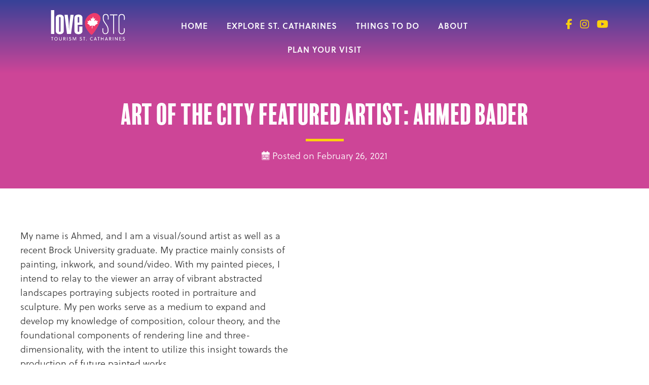

--- FILE ---
content_type: text/html; charset=UTF-8
request_url: https://lovestc.ca/art-of-the-city-featured-artist-ahmed-bader/
body_size: 24424
content:
<!DOCTYPE html>
<html lang="en-CA">
<head>
<meta charset="UTF-8">
<script type="text/javascript">
/* <![CDATA[ */
var gform;gform||(document.addEventListener("gform_main_scripts_loaded",function(){gform.scriptsLoaded=!0}),document.addEventListener("gform/theme/scripts_loaded",function(){gform.themeScriptsLoaded=!0}),window.addEventListener("DOMContentLoaded",function(){gform.domLoaded=!0}),gform={domLoaded:!1,scriptsLoaded:!1,themeScriptsLoaded:!1,isFormEditor:()=>"function"==typeof InitializeEditor,callIfLoaded:function(o){return!(!gform.domLoaded||!gform.scriptsLoaded||!gform.themeScriptsLoaded&&!gform.isFormEditor()||(gform.isFormEditor()&&console.warn("The use of gform.initializeOnLoaded() is deprecated in the form editor context and will be removed in Gravity Forms 3.1."),o(),0))},initializeOnLoaded:function(o){gform.callIfLoaded(o)||(document.addEventListener("gform_main_scripts_loaded",()=>{gform.scriptsLoaded=!0,gform.callIfLoaded(o)}),document.addEventListener("gform/theme/scripts_loaded",()=>{gform.themeScriptsLoaded=!0,gform.callIfLoaded(o)}),window.addEventListener("DOMContentLoaded",()=>{gform.domLoaded=!0,gform.callIfLoaded(o)}))},hooks:{action:{},filter:{}},addAction:function(o,r,e,t){gform.addHook("action",o,r,e,t)},addFilter:function(o,r,e,t){gform.addHook("filter",o,r,e,t)},doAction:function(o){gform.doHook("action",o,arguments)},applyFilters:function(o){return gform.doHook("filter",o,arguments)},removeAction:function(o,r){gform.removeHook("action",o,r)},removeFilter:function(o,r,e){gform.removeHook("filter",o,r,e)},addHook:function(o,r,e,t,n){null==gform.hooks[o][r]&&(gform.hooks[o][r]=[]);var d=gform.hooks[o][r];null==n&&(n=r+"_"+d.length),gform.hooks[o][r].push({tag:n,callable:e,priority:t=null==t?10:t})},doHook:function(r,o,e){var t;if(e=Array.prototype.slice.call(e,1),null!=gform.hooks[r][o]&&((o=gform.hooks[r][o]).sort(function(o,r){return o.priority-r.priority}),o.forEach(function(o){"function"!=typeof(t=o.callable)&&(t=window[t]),"action"==r?t.apply(null,e):e[0]=t.apply(null,e)})),"filter"==r)return e[0]},removeHook:function(o,r,t,n){var e;null!=gform.hooks[o][r]&&(e=(e=gform.hooks[o][r]).filter(function(o,r,e){return!!(null!=n&&n!=o.tag||null!=t&&t!=o.priority)}),gform.hooks[o][r]=e)}});
/* ]]> */
</script>

<meta name="viewport" content="width=device-width, initial-scale=1">
<title>Art of the City Featured Artist: Ahmed Bader | loveSTC - Tourism St. Catharines</title>
<link rel="profile" href="http://gmpg.org/xfn/11">
<link rel="pingback" href="https://lovestc.ca/xmlrpc.php">
<link rel="stylesheet" href="https://lovestc.ca/wp-content/themes/do180-theme/scripts/foundation.css" />
<link rel="stylesheet" href="https://lovestc.ca/wp-content/themes/do180-theme/scripts/magnific.css" />
<link rel="shortcut icon" href="https://lovestc.ca/wp-content/themes/do180-theme/favicon.png" />

<script>(function(html){html.className = html.className.replace(/\bno-js\b/,'js')})(document.documentElement);</script>
<meta name='robots' content='index, follow, max-image-preview:large, max-snippet:-1, max-video-preview:-1' />
	<style>img:is([sizes="auto" i], [sizes^="auto," i]) { contain-intrinsic-size: 3000px 1500px }</style>
	
	<!-- This site is optimized with the Yoast SEO plugin v25.5 - https://yoast.com/wordpress/plugins/seo/ -->
	<title>Art of the City Featured Artist: Ahmed Bader | loveSTC - Tourism St. Catharines</title>
	<link rel="canonical" href="https://lovestc.ca/art-of-the-city-featured-artist-ahmed-bader/" />
	<meta property="og:locale" content="en_US" />
	<meta property="og:type" content="article" />
	<meta property="og:title" content="Art of the City Featured Artist: Ahmed Bader | loveSTC - Tourism St. Catharines" />
	<meta property="og:url" content="https://lovestc.ca/art-of-the-city-featured-artist-ahmed-bader/" />
	<meta property="og:site_name" content="loveSTC - Tourism St. Catharines" />
	<meta property="article:publisher" content="https://www.facebook.com/lovestcatharines/" />
	<meta property="article:published_time" content="2021-02-26T19:43:00+00:00" />
	<meta property="article:modified_time" content="2023-05-03T19:19:01+00:00" />
	<meta property="og:image" content="https://lovestc.ca/wp-content/uploads/2021/02/Ahmed-Bader.jpg" />
	<meta property="og:image:width" content="640" />
	<meta property="og:image:height" content="375" />
	<meta property="og:image:type" content="image/jpeg" />
	<meta name="author" content="180admin" />
	<meta name="twitter:card" content="summary_large_image" />
	<meta name="twitter:creator" content="@loveSTC_" />
	<meta name="twitter:site" content="@loveSTC_" />
	<meta name="twitter:label1" content="Written by" />
	<meta name="twitter:data1" content="loveSTC - Tourism St. Catharines" />
	<script type="application/ld+json" class="yoast-schema-graph">{"@context":"https://schema.org","@graph":[{"@type":"WebPage","@id":"https://lovestc.ca/art-of-the-city-featured-artist-ahmed-bader/","url":"https://lovestc.ca/art-of-the-city-featured-artist-ahmed-bader/","name":"Art of the City Featured Artist: Ahmed Bader | loveSTC - Tourism St. Catharines","isPartOf":{"@id":"https://lovestc.ca/#website"},"primaryImageOfPage":{"@id":"https://lovestc.ca/art-of-the-city-featured-artist-ahmed-bader/#primaryimage"},"image":{"@id":"https://lovestc.ca/art-of-the-city-featured-artist-ahmed-bader/#primaryimage"},"thumbnailUrl":"https://lovestc.ca/wp-content/uploads/2021/02/Ahmed-Bader.jpg","datePublished":"2021-02-26T19:43:00+00:00","dateModified":"2023-05-03T19:19:01+00:00","author":{"@id":"https://lovestc.ca/#/schema/person/253a37b30dc3f7757b0a64545d9bb4e7"},"breadcrumb":{"@id":"https://lovestc.ca/art-of-the-city-featured-artist-ahmed-bader/#breadcrumb"},"inLanguage":"en-CA","potentialAction":[{"@type":"ReadAction","target":["https://lovestc.ca/art-of-the-city-featured-artist-ahmed-bader/"]}]},{"@type":"ImageObject","inLanguage":"en-CA","@id":"https://lovestc.ca/art-of-the-city-featured-artist-ahmed-bader/#primaryimage","url":"https://lovestc.ca/wp-content/uploads/2021/02/Ahmed-Bader.jpg","contentUrl":"https://lovestc.ca/wp-content/uploads/2021/02/Ahmed-Bader.jpg","width":640,"height":375},{"@type":"BreadcrumbList","@id":"https://lovestc.ca/art-of-the-city-featured-artist-ahmed-bader/#breadcrumb","itemListElement":[{"@type":"ListItem","position":1,"name":"Home","item":"https://lovestc.ca/"},{"@type":"ListItem","position":2,"name":"This Is How We Play: Experience &#038; Explore STC","item":"https://lovestc.ca/blog/"},{"@type":"ListItem","position":3,"name":"Art of the City Featured Artist: Ahmed Bader"}]},{"@type":"WebSite","@id":"https://lovestc.ca/#website","url":"https://lovestc.ca/","name":"Love St. Catharines","description":"loveSTC","potentialAction":[{"@type":"SearchAction","target":{"@type":"EntryPoint","urlTemplate":"https://lovestc.ca/?s={search_term_string}"},"query-input":{"@type":"PropertyValueSpecification","valueRequired":true,"valueName":"search_term_string"}}],"inLanguage":"en-CA"},{"@type":"Person","@id":"https://lovestc.ca/#/schema/person/253a37b30dc3f7757b0a64545d9bb4e7","name":"180admin","sameAs":["http://lovestc.ca"],"url":"https://lovestc.ca/author/180admin/"}]}</script>
	<!-- / Yoast SEO plugin. -->


<link rel='dns-prefetch' href='//ajax.googleapis.com' />
<link rel='dns-prefetch' href='//fonts.googleapis.com' />
<link rel="alternate" type="application/rss+xml" title="loveSTC - Tourism St. Catharines &raquo; Feed" href="https://lovestc.ca/feed/" />
<link rel="alternate" type="application/rss+xml" title="loveSTC - Tourism St. Catharines &raquo; Comments Feed" href="https://lovestc.ca/comments/feed/" />
<link rel="alternate" type="application/rss+xml" title="loveSTC - Tourism St. Catharines &raquo; Art of the City Featured Artist: Ahmed Bader Comments Feed" href="https://lovestc.ca/art-of-the-city-featured-artist-ahmed-bader/feed/" />
<link rel='stylesheet' id='sbi_styles-css' href='https://lovestc.ca/wp-content/plugins/instagram-feed-pro/css/sbi-styles.min.css?ver=6.8.1' type='text/css' media='all' />
<link rel='stylesheet' id='wp-block-library-css' href='https://lovestc.ca/wp-includes/css/dist/block-library/style.min.css?ver=6.8.3' type='text/css' media='all' />
<style id='classic-theme-styles-inline-css' type='text/css'>
/*! This file is auto-generated */
.wp-block-button__link{color:#fff;background-color:#32373c;border-radius:9999px;box-shadow:none;text-decoration:none;padding:calc(.667em + 2px) calc(1.333em + 2px);font-size:1.125em}.wp-block-file__button{background:#32373c;color:#fff;text-decoration:none}
</style>
<style id='global-styles-inline-css' type='text/css'>
:root{--wp--preset--aspect-ratio--square: 1;--wp--preset--aspect-ratio--4-3: 4/3;--wp--preset--aspect-ratio--3-4: 3/4;--wp--preset--aspect-ratio--3-2: 3/2;--wp--preset--aspect-ratio--2-3: 2/3;--wp--preset--aspect-ratio--16-9: 16/9;--wp--preset--aspect-ratio--9-16: 9/16;--wp--preset--color--black: #000000;--wp--preset--color--cyan-bluish-gray: #abb8c3;--wp--preset--color--white: #ffffff;--wp--preset--color--pale-pink: #f78da7;--wp--preset--color--vivid-red: #cf2e2e;--wp--preset--color--luminous-vivid-orange: #ff6900;--wp--preset--color--luminous-vivid-amber: #fcb900;--wp--preset--color--light-green-cyan: #7bdcb5;--wp--preset--color--vivid-green-cyan: #00d084;--wp--preset--color--pale-cyan-blue: #8ed1fc;--wp--preset--color--vivid-cyan-blue: #0693e3;--wp--preset--color--vivid-purple: #9b51e0;--wp--preset--gradient--vivid-cyan-blue-to-vivid-purple: linear-gradient(135deg,rgba(6,147,227,1) 0%,rgb(155,81,224) 100%);--wp--preset--gradient--light-green-cyan-to-vivid-green-cyan: linear-gradient(135deg,rgb(122,220,180) 0%,rgb(0,208,130) 100%);--wp--preset--gradient--luminous-vivid-amber-to-luminous-vivid-orange: linear-gradient(135deg,rgba(252,185,0,1) 0%,rgba(255,105,0,1) 100%);--wp--preset--gradient--luminous-vivid-orange-to-vivid-red: linear-gradient(135deg,rgba(255,105,0,1) 0%,rgb(207,46,46) 100%);--wp--preset--gradient--very-light-gray-to-cyan-bluish-gray: linear-gradient(135deg,rgb(238,238,238) 0%,rgb(169,184,195) 100%);--wp--preset--gradient--cool-to-warm-spectrum: linear-gradient(135deg,rgb(74,234,220) 0%,rgb(151,120,209) 20%,rgb(207,42,186) 40%,rgb(238,44,130) 60%,rgb(251,105,98) 80%,rgb(254,248,76) 100%);--wp--preset--gradient--blush-light-purple: linear-gradient(135deg,rgb(255,206,236) 0%,rgb(152,150,240) 100%);--wp--preset--gradient--blush-bordeaux: linear-gradient(135deg,rgb(254,205,165) 0%,rgb(254,45,45) 50%,rgb(107,0,62) 100%);--wp--preset--gradient--luminous-dusk: linear-gradient(135deg,rgb(255,203,112) 0%,rgb(199,81,192) 50%,rgb(65,88,208) 100%);--wp--preset--gradient--pale-ocean: linear-gradient(135deg,rgb(255,245,203) 0%,rgb(182,227,212) 50%,rgb(51,167,181) 100%);--wp--preset--gradient--electric-grass: linear-gradient(135deg,rgb(202,248,128) 0%,rgb(113,206,126) 100%);--wp--preset--gradient--midnight: linear-gradient(135deg,rgb(2,3,129) 0%,rgb(40,116,252) 100%);--wp--preset--font-size--small: 13px;--wp--preset--font-size--medium: 20px;--wp--preset--font-size--large: 36px;--wp--preset--font-size--x-large: 42px;--wp--preset--spacing--20: 0.44rem;--wp--preset--spacing--30: 0.67rem;--wp--preset--spacing--40: 1rem;--wp--preset--spacing--50: 1.5rem;--wp--preset--spacing--60: 2.25rem;--wp--preset--spacing--70: 3.38rem;--wp--preset--spacing--80: 5.06rem;--wp--preset--shadow--natural: 6px 6px 9px rgba(0, 0, 0, 0.2);--wp--preset--shadow--deep: 12px 12px 50px rgba(0, 0, 0, 0.4);--wp--preset--shadow--sharp: 6px 6px 0px rgba(0, 0, 0, 0.2);--wp--preset--shadow--outlined: 6px 6px 0px -3px rgba(255, 255, 255, 1), 6px 6px rgba(0, 0, 0, 1);--wp--preset--shadow--crisp: 6px 6px 0px rgba(0, 0, 0, 1);}:where(.is-layout-flex){gap: 0.5em;}:where(.is-layout-grid){gap: 0.5em;}body .is-layout-flex{display: flex;}.is-layout-flex{flex-wrap: wrap;align-items: center;}.is-layout-flex > :is(*, div){margin: 0;}body .is-layout-grid{display: grid;}.is-layout-grid > :is(*, div){margin: 0;}:where(.wp-block-columns.is-layout-flex){gap: 2em;}:where(.wp-block-columns.is-layout-grid){gap: 2em;}:where(.wp-block-post-template.is-layout-flex){gap: 1.25em;}:where(.wp-block-post-template.is-layout-grid){gap: 1.25em;}.has-black-color{color: var(--wp--preset--color--black) !important;}.has-cyan-bluish-gray-color{color: var(--wp--preset--color--cyan-bluish-gray) !important;}.has-white-color{color: var(--wp--preset--color--white) !important;}.has-pale-pink-color{color: var(--wp--preset--color--pale-pink) !important;}.has-vivid-red-color{color: var(--wp--preset--color--vivid-red) !important;}.has-luminous-vivid-orange-color{color: var(--wp--preset--color--luminous-vivid-orange) !important;}.has-luminous-vivid-amber-color{color: var(--wp--preset--color--luminous-vivid-amber) !important;}.has-light-green-cyan-color{color: var(--wp--preset--color--light-green-cyan) !important;}.has-vivid-green-cyan-color{color: var(--wp--preset--color--vivid-green-cyan) !important;}.has-pale-cyan-blue-color{color: var(--wp--preset--color--pale-cyan-blue) !important;}.has-vivid-cyan-blue-color{color: var(--wp--preset--color--vivid-cyan-blue) !important;}.has-vivid-purple-color{color: var(--wp--preset--color--vivid-purple) !important;}.has-black-background-color{background-color: var(--wp--preset--color--black) !important;}.has-cyan-bluish-gray-background-color{background-color: var(--wp--preset--color--cyan-bluish-gray) !important;}.has-white-background-color{background-color: var(--wp--preset--color--white) !important;}.has-pale-pink-background-color{background-color: var(--wp--preset--color--pale-pink) !important;}.has-vivid-red-background-color{background-color: var(--wp--preset--color--vivid-red) !important;}.has-luminous-vivid-orange-background-color{background-color: var(--wp--preset--color--luminous-vivid-orange) !important;}.has-luminous-vivid-amber-background-color{background-color: var(--wp--preset--color--luminous-vivid-amber) !important;}.has-light-green-cyan-background-color{background-color: var(--wp--preset--color--light-green-cyan) !important;}.has-vivid-green-cyan-background-color{background-color: var(--wp--preset--color--vivid-green-cyan) !important;}.has-pale-cyan-blue-background-color{background-color: var(--wp--preset--color--pale-cyan-blue) !important;}.has-vivid-cyan-blue-background-color{background-color: var(--wp--preset--color--vivid-cyan-blue) !important;}.has-vivid-purple-background-color{background-color: var(--wp--preset--color--vivid-purple) !important;}.has-black-border-color{border-color: var(--wp--preset--color--black) !important;}.has-cyan-bluish-gray-border-color{border-color: var(--wp--preset--color--cyan-bluish-gray) !important;}.has-white-border-color{border-color: var(--wp--preset--color--white) !important;}.has-pale-pink-border-color{border-color: var(--wp--preset--color--pale-pink) !important;}.has-vivid-red-border-color{border-color: var(--wp--preset--color--vivid-red) !important;}.has-luminous-vivid-orange-border-color{border-color: var(--wp--preset--color--luminous-vivid-orange) !important;}.has-luminous-vivid-amber-border-color{border-color: var(--wp--preset--color--luminous-vivid-amber) !important;}.has-light-green-cyan-border-color{border-color: var(--wp--preset--color--light-green-cyan) !important;}.has-vivid-green-cyan-border-color{border-color: var(--wp--preset--color--vivid-green-cyan) !important;}.has-pale-cyan-blue-border-color{border-color: var(--wp--preset--color--pale-cyan-blue) !important;}.has-vivid-cyan-blue-border-color{border-color: var(--wp--preset--color--vivid-cyan-blue) !important;}.has-vivid-purple-border-color{border-color: var(--wp--preset--color--vivid-purple) !important;}.has-vivid-cyan-blue-to-vivid-purple-gradient-background{background: var(--wp--preset--gradient--vivid-cyan-blue-to-vivid-purple) !important;}.has-light-green-cyan-to-vivid-green-cyan-gradient-background{background: var(--wp--preset--gradient--light-green-cyan-to-vivid-green-cyan) !important;}.has-luminous-vivid-amber-to-luminous-vivid-orange-gradient-background{background: var(--wp--preset--gradient--luminous-vivid-amber-to-luminous-vivid-orange) !important;}.has-luminous-vivid-orange-to-vivid-red-gradient-background{background: var(--wp--preset--gradient--luminous-vivid-orange-to-vivid-red) !important;}.has-very-light-gray-to-cyan-bluish-gray-gradient-background{background: var(--wp--preset--gradient--very-light-gray-to-cyan-bluish-gray) !important;}.has-cool-to-warm-spectrum-gradient-background{background: var(--wp--preset--gradient--cool-to-warm-spectrum) !important;}.has-blush-light-purple-gradient-background{background: var(--wp--preset--gradient--blush-light-purple) !important;}.has-blush-bordeaux-gradient-background{background: var(--wp--preset--gradient--blush-bordeaux) !important;}.has-luminous-dusk-gradient-background{background: var(--wp--preset--gradient--luminous-dusk) !important;}.has-pale-ocean-gradient-background{background: var(--wp--preset--gradient--pale-ocean) !important;}.has-electric-grass-gradient-background{background: var(--wp--preset--gradient--electric-grass) !important;}.has-midnight-gradient-background{background: var(--wp--preset--gradient--midnight) !important;}.has-small-font-size{font-size: var(--wp--preset--font-size--small) !important;}.has-medium-font-size{font-size: var(--wp--preset--font-size--medium) !important;}.has-large-font-size{font-size: var(--wp--preset--font-size--large) !important;}.has-x-large-font-size{font-size: var(--wp--preset--font-size--x-large) !important;}
:where(.wp-block-post-template.is-layout-flex){gap: 1.25em;}:where(.wp-block-post-template.is-layout-grid){gap: 1.25em;}
:where(.wp-block-columns.is-layout-flex){gap: 2em;}:where(.wp-block-columns.is-layout-grid){gap: 2em;}
:root :where(.wp-block-pullquote){font-size: 1.5em;line-height: 1.6;}
</style>
<link rel='stylesheet' id='search-filter-plugin-styles-css' href='https://lovestc.ca/wp-content/plugins/search-filter-pro/public/assets/css/search-filter.min.css?ver=2.5.21' type='text/css' media='all' />
<link rel='stylesheet' id='blanktheme-fonts-css' href='https://fonts.googleapis.com/css?family=Source+Sans+Pro%3A400%2C700%2C900%2C300%2C600&#038;subset=latin%2Clatin-ext' type='text/css' media='all' />
<link rel='stylesheet' id='blanktheme-style-css' href='https://lovestc.ca/wp-content/themes/do180-theme/style.css?ver=6.8.3' type='text/css' media='all' />
<link rel='stylesheet' id='simple-favorites-css' href='https://lovestc.ca/wp-content/plugins/favorites/assets/css/favorites.css?ver=2.3.6' type='text/css' media='all' />
<script type="text/javascript" src="https://ajax.googleapis.com/ajax/libs/jquery/1.11.3/jquery.min.js" id="jquery-js"></script>
<script type="text/javascript" id="3d-flip-book-client-locale-loader-js-extra">
/* <![CDATA[ */
var FB3D_CLIENT_LOCALE = {"ajaxurl":"https:\/\/lovestc.ca\/wp-admin\/admin-ajax.php","dictionary":{"Table of contents":"Table of contents","Close":"Close","Bookmarks":"Bookmarks","Thumbnails":"Thumbnails","Search":"Search","Share":"Share","Facebook":"Facebook","Twitter":"Twitter","Email":"Email","Play":"Play","Previous page":"Previous page","Next page":"Next page","Zoom in":"Zoom in","Zoom out":"Zoom out","Fit view":"Fit view","Auto play":"Auto play","Full screen":"Full screen","More":"More","Smart pan":"Smart pan","Single page":"Single page","Sounds":"Sounds","Stats":"Stats","Print":"Print","Download":"Download","Goto first page":"Goto first page","Goto last page":"Goto last page"},"images":"https:\/\/lovestc.ca\/wp-content\/plugins\/interactive-3d-flipbook-powered-physics-engine\/assets\/images\/","jsData":{"urls":[],"posts":{"ids_mis":[],"ids":[]},"pages":[],"firstPages":[],"bookCtrlProps":[],"bookTemplates":[]},"key":"3d-flip-book","pdfJS":{"pdfJsLib":"https:\/\/lovestc.ca\/wp-content\/plugins\/interactive-3d-flipbook-powered-physics-engine\/assets\/js\/pdf.min.js?ver=4.3.136","pdfJsWorker":"https:\/\/lovestc.ca\/wp-content\/plugins\/interactive-3d-flipbook-powered-physics-engine\/assets\/js\/pdf.worker.js?ver=4.3.136","stablePdfJsLib":"https:\/\/lovestc.ca\/wp-content\/plugins\/interactive-3d-flipbook-powered-physics-engine\/assets\/js\/stable\/pdf.min.js?ver=2.5.207","stablePdfJsWorker":"https:\/\/lovestc.ca\/wp-content\/plugins\/interactive-3d-flipbook-powered-physics-engine\/assets\/js\/stable\/pdf.worker.js?ver=2.5.207","pdfJsCMapUrl":"https:\/\/lovestc.ca\/wp-content\/plugins\/interactive-3d-flipbook-powered-physics-engine\/assets\/cmaps\/"},"cacheurl":"http:\/\/lovestc.ca\/wp-content\/uploads\/3d-flip-book\/cache\/","pluginsurl":"https:\/\/lovestc.ca\/wp-content\/plugins\/","pluginurl":"https:\/\/lovestc.ca\/wp-content\/plugins\/interactive-3d-flipbook-powered-physics-engine\/","thumbnailSize":{"width":"150","height":"150"},"version":"1.16.16"};
/* ]]> */
</script>
<script type="text/javascript" src="https://lovestc.ca/wp-content/plugins/interactive-3d-flipbook-powered-physics-engine/assets/js/client-locale-loader.js?ver=1.16.16" id="3d-flip-book-client-locale-loader-js" async="async" data-wp-strategy="async"></script>
<script type="text/javascript" id="search-filter-plugin-build-js-extra">
/* <![CDATA[ */
var SF_LDATA = {"ajax_url":"https:\/\/lovestc.ca\/wp-admin\/admin-ajax.php","home_url":"https:\/\/lovestc.ca\/","extensions":[]};
/* ]]> */
</script>
<script type="text/javascript" src="https://lovestc.ca/wp-content/plugins/search-filter-pro/public/assets/js/search-filter-build.min.js?ver=2.5.21" id="search-filter-plugin-build-js"></script>
<script type="text/javascript" src="https://lovestc.ca/wp-content/plugins/search-filter-pro/public/assets/js/chosen.jquery.min.js?ver=2.5.21" id="search-filter-plugin-chosen-js"></script>
<script type="text/javascript" id="favorites-js-extra">
/* <![CDATA[ */
var favorites_data = {"ajaxurl":"https:\/\/lovestc.ca\/wp-admin\/admin-ajax.php","nonce":"c572e1241d","favorite":"Add to Trip <i class=\"fa-light fa-square-plus\"><\/i>","favorited":"Added <i class=\"fa-solid fa-square-check\"><\/i>","includecount":"","indicate_loading":"","loading_text":"Loading","loading_image":"","loading_image_active":"","loading_image_preload":"","cache_enabled":"1","button_options":{"button_type":"custom","custom_colors":false,"box_shadow":false,"include_count":false,"default":{"background_default":false,"border_default":false,"text_default":false,"icon_default":false,"count_default":false},"active":{"background_active":false,"border_active":false,"text_active":false,"icon_active":false,"count_active":false}},"authentication_modal_content":"<p>Please login to add favorites.<\/p><p><a href=\"#\" data-favorites-modal-close>Dismiss this notice<\/a><\/p>","authentication_redirect":"","dev_mode":"","logged_in":"","user_id":"0","authentication_redirect_url":"https:\/\/lovestc.ca\/wp-login.php"};
/* ]]> */
</script>
<script type="text/javascript" src="https://lovestc.ca/wp-content/plugins/favorites/assets/js/favorites.min.js?ver=2.3.6" id="favorites-js"></script>
<link rel="https://api.w.org/" href="https://lovestc.ca/wp-json/" /><link rel="alternate" title="JSON" type="application/json" href="https://lovestc.ca/wp-json/wp/v2/posts/1215" /><link rel="EditURI" type="application/rsd+xml" title="RSD" href="https://lovestc.ca/xmlrpc.php?rsd" />
<meta name="generator" content="WordPress 6.8.3" />
<link rel='shortlink' href='https://lovestc.ca/?p=1215' />
<link rel="alternate" title="oEmbed (JSON)" type="application/json+oembed" href="https://lovestc.ca/wp-json/oembed/1.0/embed?url=https%3A%2F%2Flovestc.ca%2Fart-of-the-city-featured-artist-ahmed-bader%2F" />
<link rel="alternate" title="oEmbed (XML)" type="text/xml+oembed" href="https://lovestc.ca/wp-json/oembed/1.0/embed?url=https%3A%2F%2Flovestc.ca%2Fart-of-the-city-featured-artist-ahmed-bader%2F&#038;format=xml" />
		<style type="text/css" id="wp-custom-css">
			.wp-video{
    text-align: center;
    margin-left: auto;
    margin-right: auto;
}		</style>
		

<!-- Google tag (gtag.js) -->
<script async src="https://www.googletagmanager.com/gtag/js?id=G-ZS8ZY7FWKD"></script>
<script>
  window.dataLayer = window.dataLayer || [];
  function gtag(){dataLayer.push(arguments);}
  gtag('js', new Date());

  gtag('config', 'G-ZS8ZY7FWKD');
</script>	
	
<!-- Facebook Pixel Code - 180 Marketing -->
<script>
  !function(f,b,e,v,n,t,s)
  {if(f.fbq)return;n=f.fbq=function(){n.callMethod?
  n.callMethod.apply(n,arguments):n.queue.push(arguments)};
  if(!f._fbq)f._fbq=n;n.push=n;n.loaded=!0;n.version='2.0';
  n.queue=[];t=b.createElement(e);t.async=!0;
  t.src=v;s=b.getElementsByTagName(e)[0];
  s.parentNode.insertBefore(t,s)}(window, document,'script',
  'https://web.archive.org/web/20230508005444/https://connect.facebook.net/en_US/fbevents.js');
  fbq('init', '197205258672816');
  fbq('track', 'PageView');
</script>
<noscript><img height="1" width="1" style="display:none" src="https://web.archive.org/web/20230508005444im_/https://www.facebook.com/tr?id=197205258672816&amp;ev=PageView&amp;noscript=1"/></noscript>
<!-- End Facebook Pixel Code -->	
		
	
<link type="text/css" rel="stylesheet" href="https://lovestc.ca/wp-content/themes/do180-theme/print.css" media="print" />
<script src="https://kit.fontawesome.com/64f50ff6ef.js" crossorigin="anonymous"></script>
<link rel="stylesheet" href="https://use.typekit.net/suw7mqa.css">

</head>
<body class="wp-singular post-template-default single single-post postid-1215 single-format-standard wp-theme-do180-theme">

 
	
	<header>
		<div class="row expanded">
			<div class="large-2 medium-12 small-12 columns">
				<a href="/home/" title="LoveSTC">
					<?xml version="1.0" encoding="UTF-8"?><svg id="uuid-1cc7337d-466f-484f-8de8-6a538503eb8d" xmlns="http://www.w3.org/2000/svg" viewBox="0 0 257.2 106.09"><defs><style>.uuid-1d1fdadf-31f3-4bb6-9f5c-8501dd7ad7ed{fill:#ee3b6b;}.uuid-b1da8f4a-3493-4ef0-be6d-b4077d13b5fe{fill:#fff;}</style></defs><path class="uuid-b1da8f4a-3493-4ef0-be6d-b4077d13b5fe" d="M4.84,95.65v10.2h-1.59v-10.2H.33v-1.42h7.44v1.42h-2.92Z"/><path class="uuid-b1da8f4a-3493-4ef0-be6d-b4077d13b5fe" d="M17.32,106.06c-3.39,0-5.98-2.68-5.98-6.01s2.59-6.01,5.98-6.01,5.98,2.68,5.98,6.01-2.59,6.01-5.98,6.01ZM17.32,95.46c-2.47,0-4.29,2.01-4.29,4.59s1.81,4.59,4.29,4.59,4.29-2.01,4.29-4.59-1.81-4.59-4.29-4.59Z"/><path class="uuid-b1da8f4a-3493-4ef0-be6d-b4077d13b5fe" d="M37.36,100.39c0,3.66-1.35,5.67-4.53,5.67s-4.47-2.01-4.47-5.67v-6.16h1.59v6.58c0,2.58,1.11,3.82,2.91,3.82s2.91-1.24,2.91-3.82v-6.58h1.59v6.16Z"/><path class="uuid-b1da8f4a-3493-4ef0-be6d-b4077d13b5fe" d="M49.28,105.85l-3.49-4.92h-1.2v4.92h-1.59v-11.62h3.45c1.78,0,3.97.93,3.97,3.34,0,1.98-1.41,2.97-2.83,3.27l3.69,5.02h-1.99v-.02ZM46.37,95.65h-1.78v3.85h1.44c1.54,0,2.68-.57,2.68-1.89,0-1.18-.94-1.96-2.35-1.96h.01Z"/><path class="uuid-b1da8f4a-3493-4ef0-be6d-b4077d13b5fe" d="M55.75,105.85v-11.62h1.59v11.62h-1.59Z"/><path class="uuid-b1da8f4a-3493-4ef0-be6d-b4077d13b5fe" d="M66.65,95.46c-1.23,0-2.07.58-2.07,1.6s1.14,1.39,2.43,1.84c1.65.58,3.52,1.35,3.52,3.52,0,2.61-2.31,3.63-4.09,3.63s-2.97-.52-4.2-1.74l1.12-1.06c1.09,1.08,1.92,1.38,3.09,1.38s2.37-.58,2.37-2.01c0-1.27-1.24-1.72-2.59-2.19-1.57-.55-3.27-1.33-3.27-3.19,0-2.19,1.6-3.21,3.51-3.21,1.39,0,2.56.4,3.6,1.2l-.97,1.17c-.55-.51-1.53-.93-2.44-.93v-.02Z"/><path class="uuid-b1da8f4a-3493-4ef0-be6d-b4077d13b5fe" d="M82.19,105.85h-1.11l-3.9-9.82v9.82h-1.59v-11.62h2.52l3.54,9.09,3.58-9.09h2.52v11.62h-1.59v-9.82l-3.97,9.82Z"/><path class="uuid-b1da8f4a-3493-4ef0-be6d-b4077d13b5fe" d="M103.77,95.46c-1.23,0-2.07.58-2.07,1.6s1.14,1.39,2.43,1.84c1.65.58,3.52,1.35,3.52,3.52,0,2.61-2.31,3.63-4.09,3.63s-2.97-.52-4.2-1.74l1.12-1.06c1.09,1.08,1.92,1.38,3.09,1.38s2.37-.58,2.37-2.01c0-1.27-1.24-1.72-2.59-2.19-1.57-.55-3.27-1.33-3.27-3.19,0-2.19,1.6-3.21,3.51-3.21,1.39,0,2.56.4,3.6,1.2l-.97,1.17c-.55-.51-1.53-.93-2.44-.93v-.02Z"/><path class="uuid-b1da8f4a-3493-4ef0-be6d-b4077d13b5fe" d="M116.14,95.65v10.2h-1.59v-10.2h-2.92v-1.42h7.44v1.42s-2.92,0-2.92,0Z"/><path class="uuid-b1da8f4a-3493-4ef0-be6d-b4077d13b5fe" d="M122.48,105.85v-1.93h1.74v1.93h-1.74Z"/><path class="uuid-b1da8f4a-3493-4ef0-be6d-b4077d13b5fe" d="M141.96,106.06c-3.48,0-6.25-2.34-6.25-6.01,0-3.43,2.8-6.01,6.25-6.01,1.14,0,2.2.33,3.12.9l-.75,1.23c-.7-.43-1.51-.69-2.37-.69-2.62,0-4.56,1.92-4.56,4.59,0,2.82,1.89,4.59,4.56,4.59.91,0,1.75-.27,2.58-.81l.84,1.18c-.99.67-2.17,1.06-3.42,1.06v-.03Z"/><path class="uuid-b1da8f4a-3493-4ef0-be6d-b4077d13b5fe" d="M157.49,105.85l-.91-2.47h-4.95l-.9,2.47h-1.74l4.5-11.62h1.39l4.45,11.62h-1.84ZM152.15,101.95h3.9l-1.95-5.29h-.02l-1.95,5.29h.02Z"/><path class="uuid-b1da8f4a-3493-4ef0-be6d-b4077d13b5fe" d="M166.34,95.65v10.2h-1.59v-10.2h-2.92v-1.42h7.44v1.42s-2.92,0-2.92,0Z"/><path class="uuid-b1da8f4a-3493-4ef0-be6d-b4077d13b5fe" d="M181.47,105.85v-5.28h-6.15v5.28h-1.59v-11.62h1.59v4.92h6.15v-4.92h1.59v11.62h-1.59Z"/><path class="uuid-b1da8f4a-3493-4ef0-be6d-b4077d13b5fe" d="M196.04,105.85l-.91-2.47h-4.95l-.9,2.47h-1.74l4.5-11.62h1.39l4.45,11.62h-1.84,0ZM190.71,101.95h3.9l-1.95-5.29h-.01l-1.95,5.29h.01Z"/><path class="uuid-b1da8f4a-3493-4ef0-be6d-b4077d13b5fe" d="M208.64,105.85l-3.49-4.92h-1.2v4.92h-1.59v-11.62h3.45c1.78,0,3.97.93,3.97,3.34,0,1.98-1.41,2.97-2.83,3.27l3.69,5.02h-1.99v-.02ZM205.73,95.65h-1.78v3.85h1.44c1.54,0,2.68-.57,2.68-1.89,0-1.18-.94-1.96-2.35-1.96h.02Z"/><path class="uuid-b1da8f4a-3493-4ef0-be6d-b4077d13b5fe" d="M215.11,105.85v-11.62h1.59v11.62h-1.59Z"/><path class="uuid-b1da8f4a-3493-4ef0-be6d-b4077d13b5fe" d="M230.4,105.85l-6.37-8.67v8.67h-1.59v-11.62h1.39l6.4,8.67v-8.67h1.59v11.62h-1.42Z"/><path class="uuid-b1da8f4a-3493-4ef0-be6d-b4077d13b5fe" d="M237.53,105.85v-11.62h6.97v1.42h-5.38v3.49h5.38v1.42h-5.38v3.85h5.38v1.42s-6.97,0-6.97,0Z"/><path class="uuid-b1da8f4a-3493-4ef0-be6d-b4077d13b5fe" d="M253.32,95.46c-1.23,0-2.07.58-2.07,1.6s1.14,1.39,2.43,1.84c1.65.58,3.52,1.35,3.52,3.52,0,2.61-2.31,3.63-4.09,3.63s-2.97-.52-4.2-1.74l1.12-1.06c1.09,1.08,1.92,1.38,3.09,1.38s2.37-.58,2.37-2.01c0-1.27-1.24-1.72-2.59-2.19-1.57-.55-3.27-1.33-3.27-3.19,0-2.19,1.6-3.21,3.51-3.21,1.39,0,2.56.4,3.6,1.2l-.97,1.17c-.55-.51-1.53-.93-2.44-.93v-.02Z"/><path class="uuid-1d1fdadf-31f3-4bb6-9f5c-8501dd7ad7ed" d="M168.48,18.37c-20.34-23.26-60.53,8.23-48.31,40.36,3.42,8.98,16.65,26.01,20.47,27.28,4.26,1.42,18.15-21.1,22.17-28.7,7.93-15.06,13.65-29.89,5.68-38.93"/><path class="uuid-b1da8f4a-3493-4ef0-be6d-b4077d13b5fe" d="M190.71,13.54c-7.03,0-10.51,4.21-10.51,12.7v3.21c0,6.79,3.43,11.56,7.36,17.17,5.41,7.56,9.55,13.89,9.55,20.94v3.81c0,6.07-3.15,9.7-8.41,9.7-4.77,0-7.08-3.55-7.08-10.86,0-2.02.15-4.05.48-6.04.06-.28-.12-.57-.4-.63h-.06l-1.84-.19c-.27-.03-.52.15-.58.43-.3,2.22-.43,4.47-.39,6.7,0,12,6.97,13.3,9.97,13.3,7.26,0,11.25-4.48,11.25-12.63v-4.08c0-7.93-5.74-16.02-9.93-21.93-4.38-6.31-6.91-10.86-6.91-15.87v-3.51c0-7.77,4-9.4,7.36-9.4,5.97,0,7.17,3.93,7.17,10.29.03,1.83-.1,3.67-.39,5.47-.04.27.13.54.42.58h.06l1.95.19c.28.03.54-.18.58-.45.27-1.92.4-3.87.39-5.82.07-5.62-.97-13.09-10-13.09"/><path class="uuid-b1da8f4a-3493-4ef0-be6d-b4077d13b5fe" d="M230.36,15.19h-24.93c-.28,0-.52.24-.52.52v1.84c0,.28.24.52.52.52h10.87v64.08c0,.28.24.52.52.52h1.95c.28,0,.52-.24.52-.52V18.1h11.05c.28,0,.52-.24.52-.52v-1.84c0-.28-.24-.52-.52-.52"/><path class="uuid-b1da8f4a-3493-4ef0-be6d-b4077d13b5fe" d="M255.93,63.23l-2.04.1c-.15,0-.28.07-.37.19s-.13.27-.12.4c.18,1.21.48,4.78.48,6.15,0,7.72-2.58,11.17-8.34,11.17-2.31,0-7.66-.87-7.66-8.92V25.75c0-6.79,3.96-9.21,7.66-9.21,6.31,0,8.41,2.89,8.41,11.46,0,1.75-.13,3.52-.39,5.26-.01.15.01.3.12.42.09.12.22.18.37.19l1.95.09c.27.03.51-.16.54-.42h0c.25-1.87.39-3.76.4-5.65,0-8.74-1.89-14.17-11.34-14.17-6.94,0-10.75,4.45-10.75,12.52v45.59c0,10.09,5.85,12.22,10.75,12.22,7.45,0,11.25-4.66,11.25-13.87-.01-2.19-.15-4.36-.4-6.54-.06-.24-.27-.42-.52-.42"/><rect class="uuid-b1da8f4a-3493-4ef0-be6d-b4077d13b5fe" width="11.22" height="83.18"/><path class="uuid-b1da8f4a-3493-4ef0-be6d-b4077d13b5fe" d="M44.39,72.77c0,6.88-5.37,11.22-13.9,11.22s-13.9-4.32-13.9-11.22V26.74c0-6.9,5.37-11.22,13.9-11.22s13.9,4.32,13.9,11.22v46.03ZM33.17,26.98c0-3.03-1.05-3.27-2.68-3.27s-2.68.24-2.68,3.27v45.56c0,3.03,1.05,3.27,2.68,3.27s2.68-.24,2.68-3.27V26.98Z"/><path class="uuid-b1da8f4a-3493-4ef0-be6d-b4077d13b5fe" d="M46.96,16.35h11.22l2.68,23.25c1.29,10.98,1.29,20.44,1.51,30.61h.46c.58-7.71.46-15.54,1.39-23.25l3.51-30.61h11.1l-9.22,66.81h-14.02l-8.64-66.81Z"/><path class="uuid-b1da8f4a-3493-4ef0-be6d-b4077d13b5fe" d="M109.33,56.88v15.88c0,6.88-5.37,11.22-13.9,11.22s-13.9-4.32-13.9-11.22V26.74c0-6.9,5.37-11.22,13.9-11.22s13.9,4.32,13.9,11.22v24.54h-16.59v21.27c0,3.03,1.05,3.27,2.68,3.27s2.68-.24,2.68-3.27v-15.66h11.22ZM98.11,26.98c0-3.03-1.05-3.27-2.68-3.27s-2.68.24-2.68,3.27v16.47h5.37v-16.47Z"/><path class="uuid-b1da8f4a-3493-4ef0-be6d-b4077d13b5fe" d="M161.78,45.19c-1.89-.08-1.96-1.24-.14-4.05,1.82-2.81,2.64-3.72.96-3.39-1.68.33-4.3.99-4.66.33-.36-.66-.15-1.16-.78-3.31-.64-2.15-1.6,1.24-5.31,3.14,0,0-1.88,1.57.18-3.97,2.05-5.53,1.54-6.28.92-5.78-.62.5-4.58,5.21-5.61-2.89,0,0-.44-2.23-.88-2.21-.43-.02-1.27,2.21-1.27,2.21-2.44,8.1-5.58,3.39-6.12,2.89-.53-.5-1.18.25-.09,5.78,1.08,5.54-.52,3.97-.52,3.97-3.39-1.9-3.75-5.29-4.76-3.14-1.01,2.15-.89,2.64-1.36,3.31-.47.66-2.98,0-4.6-.33-1.62-.33-.96.58.37,3.39,1.32,2.81,1.06,3.97-.85,4.05-1.91.08-1.84.25-1.84.25-.18,1.16,9.43,6.53,9.66,7.68.23,1.16-2.18,2.23-1.21,2.48.97.25,6.73-1.32,8.34-1.82.28-.09.53-.14.76-.18l-.84,9.55c-.04.46.3.83.76.83s.86-.37.9-.83l.84-9.55c.22.03.46.09.73.18,1.53.49,7.01,2.06,8.02,1.82,1.01-.25-1.21-1.32-.78-2.48.43-1.16,10.98-6.53,11-7.68,0,0,.1-.17-1.8-.25Z"/></svg>				</a>
			</div>	
			<div class="large-8 medium-12 small-12 columns">
				<nav>
		        	<a href="#menu" class="menu-link">menu</a>
		            <ul id="menu-menu-1" class="menu"><li id="menu-item-65" class="menu-item menu-item-type-post_type menu-item-object-page menu-item-home menu-item-65"><a href="https://lovestc.ca/">Home</a></li>
<li id="menu-item-53" class="menu-item menu-item-type-post_type menu-item-object-page menu-item-has-children menu-item-53"><a href="https://lovestc.ca/explore-st-catharines/">Explore St. Catharines</a>
<ul class="sub-menu">
	<li id="menu-item-54" class="menu-item menu-item-type-post_type menu-item-object-page menu-item-54"><a href="https://lovestc.ca/explore-st-catharines/accessibility/">Accessibility</a></li>
	<li id="menu-item-55" class="menu-item menu-item-type-post_type menu-item-object-page menu-item-55"><a href="https://lovestc.ca/explore-st-catharines/accommodations/">Accommodations</a></li>
	<li id="menu-item-56" class="menu-item menu-item-type-post_type menu-item-object-page menu-item-56"><a href="https://lovestc.ca/explore-st-catharines/craft-beverages-and-wineries/">Craft Beverages + Wineries</a></li>
	<li id="menu-item-57" class="menu-item menu-item-type-post_type menu-item-object-page menu-item-57"><a href="https://lovestc.ca/explore-st-catharines/explore-downtown/">Explore Downtown</a></li>
	<li id="menu-item-58" class="menu-item menu-item-type-post_type menu-item-object-page menu-item-58"><a href="https://lovestc.ca/explore-st-catharines/explore-port-dalhousie/">Explore Port Dalhousie</a></li>
	<li id="menu-item-59" class="menu-item menu-item-type-post_type menu-item-object-page menu-item-59"><a href="https://lovestc.ca/explore-st-catharines/great-outdoors/">Great Outdoors</a></li>
	<li id="menu-item-60" class="menu-item menu-item-type-post_type menu-item-object-page menu-item-60"><a href="https://lovestc.ca/explore-st-catharines/grocery/">Grocery</a></li>
	<li id="menu-item-61" class="menu-item menu-item-type-post_type menu-item-object-page menu-item-61"><a href="https://lovestc.ca/explore-st-catharines/heritage-culture/">Heritage + Culture</a></li>
	<li id="menu-item-62" class="menu-item menu-item-type-post_type menu-item-object-page menu-item-62"><a href="https://lovestc.ca/explore-st-catharines/local-services/">Local Services</a></li>
	<li id="menu-item-63" class="menu-item menu-item-type-post_type menu-item-object-page menu-item-63"><a href="https://lovestc.ca/explore-st-catharines/restaurants-dining/">Restaurants + Dining</a></li>
	<li id="menu-item-64" class="menu-item menu-item-type-post_type menu-item-object-page menu-item-64"><a href="https://lovestc.ca/explore-st-catharines/shopping-retail/">Shopping + Retail</a></li>
	<li id="menu-item-157" class="menu-item menu-item-type-post_type menu-item-object-page menu-item-157"><a href="https://lovestc.ca/explore-st-catharines/sports-entertainment-attractions/">Sports + Entertainment</a></li>
	<li id="menu-item-2149" class="menu-item menu-item-type-post_type menu-item-object-page menu-item-2149"><a href="https://lovestc.ca/partners/niagara-ale-trail/">Niagara Ale Trail</a></li>
	<li id="menu-item-66" class="menu-item menu-item-type-post_type menu-item-object-page menu-item-66"><a href="https://lovestc.ca/map-your-own-adventure/">Map Your Own Adventure</a></li>
</ul>
</li>
<li id="menu-item-4667" class="menu-item menu-item-type-post_type menu-item-object-page menu-item-has-children menu-item-4667"><a href="https://lovestc.ca/things-to-do/">Things to Do</a>
<ul class="sub-menu">
	<li id="menu-item-5957" class="menu-item menu-item-type-post_type menu-item-object-page menu-item-5957"><a href="https://lovestc.ca/st-catharines-patios/">St. Catharines Patios</a></li>
	<li id="menu-item-7337" class="menu-item menu-item-type-post_type menu-item-object-page menu-item-7337"><a href="https://lovestc.ca/let-it-glow-a-celebration-of-light/">Let It Glow</a></li>
	<li id="menu-item-52" class="menu-item menu-item-type-post_type menu-item-object-page menu-item-52"><a href="https://lovestc.ca/event-calendar/">Event Calendar</a></li>
	<li id="menu-item-347" class="menu-item menu-item-type-post_type menu-item-object-page menu-item-347"><a href="https://lovestc.ca/contests/">Contests</a></li>
</ul>
</li>
<li id="menu-item-49" class="menu-item menu-item-type-post_type menu-item-object-page menu-item-has-children menu-item-49"><a href="https://lovestc.ca/about/">About</a>
<ul class="sub-menu">
	<li id="menu-item-51" class="menu-item menu-item-type-post_type menu-item-object-page current_page_parent menu-item-51"><a href="https://lovestc.ca/blog/">This Is How We Play: Experience &#038; Explore STC</a></li>
	<li id="menu-item-340" class="menu-item menu-item-type-post_type menu-item-object-page menu-item-340"><a href="https://lovestc.ca/?page_id=338">#SafeTravels &amp; POST Promise</a></li>
	<li id="menu-item-658" class="menu-item menu-item-type-post_type menu-item-object-page menu-item-658"><a href="https://lovestc.ca/students/">St. Catharines 101</a></li>
	<li id="menu-item-341" class="menu-item menu-item-type-post_type menu-item-object-page menu-item-has-children menu-item-341"><a href="https://lovestc.ca/about/travel-trade/">Travel Trade</a>
	<ul class="sub-menu">
		<li id="menu-item-441" class="menu-item menu-item-type-post_type menu-item-object-page menu-item-441"><a href="https://lovestc.ca/about/travel-trade/attractions-for-groups-fit/">Group Attractions</a></li>
		<li id="menu-item-439" class="menu-item menu-item-type-post_type menu-item-object-page menu-item-439"><a href="https://lovestc.ca/about/travel-trade/accommodations-for-groups/">Group Accommodations</a></li>
		<li id="menu-item-440" class="menu-item menu-item-type-post_type menu-item-object-page menu-item-440"><a href="https://lovestc.ca/about/travel-trade/craft-breweries-distilleries/">Craft Breweries</a></li>
		<li id="menu-item-438" class="menu-item menu-item-type-post_type menu-item-object-page menu-item-438"><a href="https://lovestc.ca/about/travel-trade/dining-for-groups-fit/">Dining for Groups</a></li>
		<li id="menu-item-437" class="menu-item menu-item-type-post_type menu-item-object-page menu-item-437"><a href="https://lovestc.ca/about/travel-trade/retail-for-groups-fit/">Retail for Groups</a></li>
		<li id="menu-item-436" class="menu-item menu-item-type-post_type menu-item-object-page menu-item-436"><a href="https://lovestc.ca/about/travel-trade/wineries-for-groups-fit/">Wineries for Groups</a></li>
	</ul>
</li>
	<li id="menu-item-459" class="menu-item menu-item-type-post_type menu-item-object-page menu-item-459"><a href="https://lovestc.ca/about/amateur-youth-sports-tourism-grant/">Youth Sports Tourism Grant</a></li>
	<li id="menu-item-68" class="menu-item menu-item-type-post_type menu-item-object-page menu-item-68"><a href="https://lovestc.ca/submit-your-business/">Submit Your Business</a></li>
	<li id="menu-item-458" class="menu-item menu-item-type-post_type menu-item-object-page menu-item-458"><a href="https://lovestc.ca/about/edit-your-listing/">Edit Your Listing</a></li>
</ul>
</li>
<li id="menu-item-4218" class="menu-item menu-item-type-post_type menu-item-object-page menu-item-has-children menu-item-4218"><a href="https://lovestc.ca/plan-your-visit/">Plan Your Visit</a>
<ul class="sub-menu">
	<li id="menu-item-4211" class="menu-item menu-item-type-post_type menu-item-object-page menu-item-4211"><a href="https://lovestc.ca/plan-your-visit/how-to-get-to-st-catharines/">How to get to St. Catharines</a></li>
	<li id="menu-item-4234" class="menu-item menu-item-type-post_type menu-item-object-page menu-item-4234"><a href="https://lovestc.ca/plan-your-visit/how-to-get-around-st-catharines/">How to get around St. Catharines</a></li>
</ul>
</li>
</ul>			    </nav>    
	    	</div><!--.nav-->
	    	<div class="large-2 medium-12 small-12 columns">
	    		<a href="https://www.facebook.com/Love-STC-104402534831853" title="Like us on Facebook" target="_blank">
	    			<i class="fab fa-facebook-f" aria-hidden="true"></i>
	    		</a>
<!-- 				<a href="https://twitter.com/loveSTC_" title="Follow us on Twitter" target="_blank">
					<i class="fa-brands fa-x-twitter"></i>
				</a> -->
				<a href="https://www.instagram.com/lovestc_/" title="Follow us on Instagram" target="_blank">
					<i class="fab fa-instagram" aria-hidden="true"></i>
				</a>
				<a href="https://www.youtube.com/channel/UCp01QDn7_G8fgiUsb6gWUjg" title="Watch us on Youtube" target="_blank">
					<i class="fab fa-youtube" aria-hidden="true"></i>
				</a>		
	    	</div>	
		</div><!--.row-->
	</header>	
 
	<div class="titlebar">
		<div class="row">
			<div class="large-12 medium-12 small-12 columns">
		
				<h1>
					Art of the City Featured Artist: Ahmed Bader		
				</h1>
				<hr/>

									<p><i class="fa-duotone fa-calendar-range"></i> Posted on February 26, 2021</p>
				
			</div>	
		</div>		
	</div>
	<div class="main">
		
                      

			<article>
				<div id="post-1215" class="post-1215 post type-post status-publish format-standard has-post-thumbnail hentry category-uncategorized">
			

					<div class="entry-content">
						<div id="" class="fullWidth twoCol White normal">
	<div class="row">
		<div class="large-6 medium-12 small-12 columns">
			<p>My name is Ahmed, and I am a visual/sound artist as well as a recent Brock University graduate. My practice mainly consists of painting, inkwork, and sound/video. With my painted pieces, I intend to relay to the viewer an array of vibrant abstracted landscapes portraying subjects rooted in portraiture and sculpture. My pen works serve as a medium to expand and develop my knowledge of composition, colour theory, and the foundational components of rendering line and three-dimensionality, with the intent to utilize this insight towards the production of future painted works.</p>
<p>Similar to my fondness in forming scenes of atmospheric abstraction, one will notice that these traits extend to and influence my audio works; sound pieces that rely heavily upon demonstrating ambience and inducing a sense of melancholic euphoria into the listener. These soundtracks are accompanied by filmed works formed through the appropriations of found video located on various streaming platforms like YouTube.</p>
		</div>
		<div class="large-6 medium-12 small-12 columns">
			<p><iframe title="YouTube video player" src="https://www.youtube.com/embed/6p9iN82r_PM" width="560" height="315" frameborder="0" allowfullscreen="allowfullscreen"></iframe></p>
<p>View Ahmed’s art on <a href="https://www.deviantart.com/ahmedbader808s" target="_blank" rel="noopener">deviantart</a> and <a href="https://www.youtube.com/user/ahmedvader?fbclid=IwAR3j6jTJB1rJlQZMPLdJwD1FM7KMYT74maCfJGGBki2YHYsuFAI6nTWPgzk" target="_blank" rel="noopener">YouTube</a>.</p>
		</div>	
	</div>	
</div>

						
					</div><!-- .entry-content -->

				</div><!-- #post-## -->
			</article>	

		
		
	</div><!-- .main -->

<div id="guideArea" class="fullWidth Gradient normal">
	<div class="guideBox">
		 
			<img src="https://lovestc.ca/wp-content/themes/do180-theme/images/wander-guide.png" title="Wanderer Guide" class="cover"/>
			<div class="textWrap">
				<h2>
 
					
					<span class="yellow">Wanderer Guide</span>
					2025
				</h2>

				<a href="https://wanderniagara.com/" target="_blank" class="button" title="View the city guide">View the guide</a>
			</div>
		 
<!-- 			<img src="" title="City guide" class="cover"/>
			<div class="textWrap">
				<h2>
					 
					2024
					<span class="yellow">City Guide</span>
				</h2>
	 			<a href="/about/city-guide/" class="button" title="View the city guide">View the guide</a> 
			</div> -->
			
	</div>
	<div class="row">
		<div class="large-6 large-offset-6 medium-12 small-12 columns">
			<h4>Subscribe to our newsletter</h4>
			<div class="clearfix">
                <div class='gf_browser_chrome gform_wrapper gform-theme gform-theme--foundation gform-theme--framework gform-theme--orbital' data-form-theme='orbital' data-form-index='0' id='gform_wrapper_2' ><style>#gform_wrapper_2[data-form-index="0"].gform-theme,[data-parent-form="2_0"]{--gf-color-primary: #204ce5;--gf-color-primary-rgb: 32, 76, 229;--gf-color-primary-contrast: #fff;--gf-color-primary-contrast-rgb: 255, 255, 255;--gf-color-primary-darker: #001AB3;--gf-color-primary-lighter: #527EFF;--gf-color-secondary: #fff;--gf-color-secondary-rgb: 255, 255, 255;--gf-color-secondary-contrast: #112337;--gf-color-secondary-contrast-rgb: 17, 35, 55;--gf-color-secondary-darker: #F5F5F5;--gf-color-secondary-lighter: #FFFFFF;--gf-color-out-ctrl-light: rgba(17, 35, 55, 0.1);--gf-color-out-ctrl-light-rgb: 17, 35, 55;--gf-color-out-ctrl-light-darker: rgba(104, 110, 119, 0.35);--gf-color-out-ctrl-light-lighter: #F5F5F5;--gf-color-out-ctrl-dark: #585e6a;--gf-color-out-ctrl-dark-rgb: 88, 94, 106;--gf-color-out-ctrl-dark-darker: #112337;--gf-color-out-ctrl-dark-lighter: rgba(17, 35, 55, 0.65);--gf-color-in-ctrl: #fff;--gf-color-in-ctrl-rgb: 255, 255, 255;--gf-color-in-ctrl-contrast: #112337;--gf-color-in-ctrl-contrast-rgb: 17, 35, 55;--gf-color-in-ctrl-darker: #F5F5F5;--gf-color-in-ctrl-lighter: #FFFFFF;--gf-color-in-ctrl-primary: #204ce5;--gf-color-in-ctrl-primary-rgb: 32, 76, 229;--gf-color-in-ctrl-primary-contrast: #fff;--gf-color-in-ctrl-primary-contrast-rgb: 255, 255, 255;--gf-color-in-ctrl-primary-darker: #001AB3;--gf-color-in-ctrl-primary-lighter: #527EFF;--gf-color-in-ctrl-light: rgba(17, 35, 55, 0.1);--gf-color-in-ctrl-light-rgb: 17, 35, 55;--gf-color-in-ctrl-light-darker: rgba(104, 110, 119, 0.35);--gf-color-in-ctrl-light-lighter: #F5F5F5;--gf-color-in-ctrl-dark: #585e6a;--gf-color-in-ctrl-dark-rgb: 88, 94, 106;--gf-color-in-ctrl-dark-darker: #112337;--gf-color-in-ctrl-dark-lighter: rgba(17, 35, 55, 0.65);--gf-radius: 3px;--gf-font-size-secondary: 14px;--gf-font-size-tertiary: 13px;--gf-icon-ctrl-number: url("data:image/svg+xml,%3Csvg width='8' height='14' viewBox='0 0 8 14' fill='none' xmlns='http://www.w3.org/2000/svg'%3E%3Cpath fill-rule='evenodd' clip-rule='evenodd' d='M4 0C4.26522 5.96046e-08 4.51957 0.105357 4.70711 0.292893L7.70711 3.29289C8.09763 3.68342 8.09763 4.31658 7.70711 4.70711C7.31658 5.09763 6.68342 5.09763 6.29289 4.70711L4 2.41421L1.70711 4.70711C1.31658 5.09763 0.683417 5.09763 0.292893 4.70711C-0.0976311 4.31658 -0.097631 3.68342 0.292893 3.29289L3.29289 0.292893C3.48043 0.105357 3.73478 0 4 0ZM0.292893 9.29289C0.683417 8.90237 1.31658 8.90237 1.70711 9.29289L4 11.5858L6.29289 9.29289C6.68342 8.90237 7.31658 8.90237 7.70711 9.29289C8.09763 9.68342 8.09763 10.3166 7.70711 10.7071L4.70711 13.7071C4.31658 14.0976 3.68342 14.0976 3.29289 13.7071L0.292893 10.7071C-0.0976311 10.3166 -0.0976311 9.68342 0.292893 9.29289Z' fill='rgba(17, 35, 55, 0.65)'/%3E%3C/svg%3E");--gf-icon-ctrl-select: url("data:image/svg+xml,%3Csvg width='10' height='6' viewBox='0 0 10 6' fill='none' xmlns='http://www.w3.org/2000/svg'%3E%3Cpath fill-rule='evenodd' clip-rule='evenodd' d='M0.292893 0.292893C0.683417 -0.097631 1.31658 -0.097631 1.70711 0.292893L5 3.58579L8.29289 0.292893C8.68342 -0.0976311 9.31658 -0.0976311 9.70711 0.292893C10.0976 0.683417 10.0976 1.31658 9.70711 1.70711L5.70711 5.70711C5.31658 6.09763 4.68342 6.09763 4.29289 5.70711L0.292893 1.70711C-0.0976311 1.31658 -0.0976311 0.683418 0.292893 0.292893Z' fill='rgba(17, 35, 55, 0.65)'/%3E%3C/svg%3E");--gf-icon-ctrl-search: url("data:image/svg+xml,%3Csvg width='640' height='640' xmlns='http://www.w3.org/2000/svg'%3E%3Cpath d='M256 128c-70.692 0-128 57.308-128 128 0 70.691 57.308 128 128 128 70.691 0 128-57.309 128-128 0-70.692-57.309-128-128-128zM64 256c0-106.039 85.961-192 192-192s192 85.961 192 192c0 41.466-13.146 79.863-35.498 111.248l154.125 154.125c12.496 12.496 12.496 32.758 0 45.254s-32.758 12.496-45.254 0L367.248 412.502C335.862 434.854 297.467 448 256 448c-106.039 0-192-85.962-192-192z' fill='rgba(17, 35, 55, 0.65)'/%3E%3C/svg%3E");--gf-label-space-y-secondary: var(--gf-label-space-y-md-secondary);--gf-ctrl-border-color: #686e77;--gf-ctrl-size: var(--gf-ctrl-size-md);--gf-ctrl-label-color-primary: #112337;--gf-ctrl-label-color-secondary: #112337;--gf-ctrl-choice-size: var(--gf-ctrl-choice-size-md);--gf-ctrl-checkbox-check-size: var(--gf-ctrl-checkbox-check-size-md);--gf-ctrl-radio-check-size: var(--gf-ctrl-radio-check-size-md);--gf-ctrl-btn-font-size: var(--gf-ctrl-btn-font-size-md);--gf-ctrl-btn-padding-x: var(--gf-ctrl-btn-padding-x-md);--gf-ctrl-btn-size: var(--gf-ctrl-btn-size-md);--gf-ctrl-btn-border-color-secondary: #686e77;--gf-ctrl-file-btn-bg-color-hover: #EBEBEB;--gf-field-img-choice-size: var(--gf-field-img-choice-size-md);--gf-field-img-choice-card-space: var(--gf-field-img-choice-card-space-md);--gf-field-img-choice-check-ind-size: var(--gf-field-img-choice-check-ind-size-md);--gf-field-img-choice-check-ind-icon-size: var(--gf-field-img-choice-check-ind-icon-size-md);--gf-field-pg-steps-number-color: rgba(17, 35, 55, 0.8);}</style><div id='gf_2' class='gform_anchor' tabindex='-1'></div><form method='post' enctype='multipart/form-data' target='gform_ajax_frame_2' id='gform_2'  action='/art-of-the-city-featured-artist-ahmed-bader/#gf_2' data-formid='2' novalidate> 
 <input type='hidden' class='gforms-pum' value='{"closepopup":false,"closedelay":0,"openpopup":false,"openpopup_id":0}' />
                        <div class='gform-body gform_body'><div id='gform_fields_2' class='gform_fields top_label form_sublabel_below description_below validation_below'><div id="field_2_1" class="gfield gfield--type-email gfield--width-full gfield_contains_required field_sublabel_below gfield--no-description field_description_below field_validation_below gfield_visibility_visible"  ><label class='gfield_label gform-field-label' for='input_2_1'>Email<span class="gfield_required"><span class="gfield_required gfield_required_text">(Required)</span></span></label><div class='ginput_container ginput_container_email'>
                            <input name='input_1' id='input_2_1' type='email' value='' class='large'   placeholder='Email Address' aria-required="true" aria-invalid="false"  />
                        </div></div></div></div>
        <div class='gform-footer gform_footer top_label'> <input type='submit' id='gform_submit_button_2' class='gform_button button gfield--width-one-sixth' onclick='gform.submission.handleButtonClick(this);' data-submission-type='submit' value='Submit'  /> <input type='hidden' name='gform_ajax' value='form_id=2&amp;title=&amp;description=&amp;tabindex=0&amp;theme=orbital&amp;styles=[]&amp;hash=89089b32b3bf2112fbe670823b3206fd' />
            <input type='hidden' class='gform_hidden' name='gform_submission_method' data-js='gform_submission_method_2' value='iframe' />
            <input type='hidden' class='gform_hidden' name='gform_theme' data-js='gform_theme_2' id='gform_theme_2' value='orbital' />
            <input type='hidden' class='gform_hidden' name='gform_style_settings' data-js='gform_style_settings_2' id='gform_style_settings_2' value='[]' />
            <input type='hidden' class='gform_hidden' name='is_submit_2' value='1' />
            <input type='hidden' class='gform_hidden' name='gform_submit' value='2' />
            
            <input type='hidden' class='gform_hidden' name='gform_unique_id' value='' />
            <input type='hidden' class='gform_hidden' name='state_2' value='WyJbXSIsImZiMWVhNjEyNTNlNDMyM2FiN2JmNDk1ZjBhNjg2MWY5Il0=' />
            <input type='hidden' autocomplete='off' class='gform_hidden' name='gform_target_page_number_2' id='gform_target_page_number_2' value='0' />
            <input type='hidden' autocomplete='off' class='gform_hidden' name='gform_source_page_number_2' id='gform_source_page_number_2' value='1' />
            <input type='hidden' name='gform_field_values' value='' />
            
        </div>
                        </form>
                        </div>
		                <iframe style='display:none;width:0px;height:0px;' src='about:blank' name='gform_ajax_frame_2' id='gform_ajax_frame_2' title='This iframe contains the logic required to handle Ajax powered Gravity Forms.'></iframe>
		                <script type="text/javascript">
/* <![CDATA[ */
 gform.initializeOnLoaded( function() {gformInitSpinner( 2, 'https://lovestc.ca/wp-content/plugins/gravityforms/images/spinner.svg', false );jQuery('#gform_ajax_frame_2').on('load',function(){var contents = jQuery(this).contents().find('*').html();var is_postback = contents.indexOf('GF_AJAX_POSTBACK') >= 0;if(!is_postback){return;}var form_content = jQuery(this).contents().find('#gform_wrapper_2');var is_confirmation = jQuery(this).contents().find('#gform_confirmation_wrapper_2').length > 0;var is_redirect = contents.indexOf('gformRedirect(){') >= 0;var is_form = form_content.length > 0 && ! is_redirect && ! is_confirmation;var mt = parseInt(jQuery('html').css('margin-top'), 10) + parseInt(jQuery('body').css('margin-top'), 10) + 100;if(is_form){jQuery('#gform_wrapper_2').html(form_content.html());if(form_content.hasClass('gform_validation_error')){jQuery('#gform_wrapper_2').addClass('gform_validation_error');} else {jQuery('#gform_wrapper_2').removeClass('gform_validation_error');}setTimeout( function() { /* delay the scroll by 50 milliseconds to fix a bug in chrome */ jQuery(document).scrollTop(jQuery('#gform_wrapper_2').offset().top - mt); }, 50 );if(window['gformInitDatepicker']) {gformInitDatepicker();}if(window['gformInitPriceFields']) {gformInitPriceFields();}var current_page = jQuery('#gform_source_page_number_2').val();gformInitSpinner( 2, 'https://lovestc.ca/wp-content/plugins/gravityforms/images/spinner.svg', false );jQuery(document).trigger('gform_page_loaded', [2, current_page]);window['gf_submitting_2'] = false;}else if(!is_redirect){var confirmation_content = jQuery(this).contents().find('.GF_AJAX_POSTBACK').html();if(!confirmation_content){confirmation_content = contents;}jQuery('#gform_wrapper_2').replaceWith(confirmation_content);jQuery(document).scrollTop(jQuery('#gf_2').offset().top - mt);jQuery(document).trigger('gform_confirmation_loaded', [2]);window['gf_submitting_2'] = false;wp.a11y.speak(jQuery('#gform_confirmation_message_2').text());}else{jQuery('#gform_2').append(contents);if(window['gformRedirect']) {gformRedirect();}}jQuery(document).trigger("gform_pre_post_render", [{ formId: "2", currentPage: "current_page", abort: function() { this.preventDefault(); } }]);        if (event && event.defaultPrevented) {                return;        }        const gformWrapperDiv = document.getElementById( "gform_wrapper_2" );        if ( gformWrapperDiv ) {            const visibilitySpan = document.createElement( "span" );            visibilitySpan.id = "gform_visibility_test_2";            gformWrapperDiv.insertAdjacentElement( "afterend", visibilitySpan );        }        const visibilityTestDiv = document.getElementById( "gform_visibility_test_2" );        let postRenderFired = false;        function triggerPostRender() {            if ( postRenderFired ) {                return;            }            postRenderFired = true;            gform.core.triggerPostRenderEvents( 2, current_page );            if ( visibilityTestDiv ) {                visibilityTestDiv.parentNode.removeChild( visibilityTestDiv );            }        }        function debounce( func, wait, immediate ) {            var timeout;            return function() {                var context = this, args = arguments;                var later = function() {                    timeout = null;                    if ( !immediate ) func.apply( context, args );                };                var callNow = immediate && !timeout;                clearTimeout( timeout );                timeout = setTimeout( later, wait );                if ( callNow ) func.apply( context, args );            };        }        const debouncedTriggerPostRender = debounce( function() {            triggerPostRender();        }, 200 );        if ( visibilityTestDiv && visibilityTestDiv.offsetParent === null ) {            const observer = new MutationObserver( ( mutations ) => {                mutations.forEach( ( mutation ) => {                    if ( mutation.type === 'attributes' && visibilityTestDiv.offsetParent !== null ) {                        debouncedTriggerPostRender();                        observer.disconnect();                    }                });            });            observer.observe( document.body, {                attributes: true,                childList: false,                subtree: true,                attributeFilter: [ 'style', 'class' ],            });        } else {            triggerPostRender();        }    } );} ); 
/* ]]> */
</script>
</div>
			<p>By signing up, I agree to receive communications from the City of St. Catharines containing news, contests, updates, events & promotions. You can withdraw your consent at any time. Please refer to our Privacy Policy or Contact Us for more details.</p>
		</div>	
	</div>	
		
</div>	

<footer class="fullWidth Blue normal">
	<div class="row">
		<div class="large-3 medium-12 small-12 columns">
			<h4>Quick Links</h4>
			<p>
				<a href="/home" title="Home">Home</a><br/>
				<a href="/explore-st-catharines/" title="Explore St. Catharines">Explore St. Catharines</a><br/>
				<a href="/about/travel-trade/" title="Travel Trade">Travel Trade</a><br/>
				<a href="/events/" title="Events">Events</a><br/>
				<a href="/about/" title="About">About</a><br/>
<!-- 				<a href="/partners/" title="Partner">Partners</a> -->
			</p>
		</div>	
		<div class="large-8 large-offset-1 medium-12 small-12 columns">
			<div class="svgLogos">
				<a href="/home" title="LoveSTC">
					<?xml version="1.0" encoding="UTF-8"?><svg id="uuid-1cc7337d-466f-484f-8de8-6a538503eb8d" xmlns="http://www.w3.org/2000/svg" viewBox="0 0 257.2 106.09"><defs><style>.uuid-1d1fdadf-31f3-4bb6-9f5c-8501dd7ad7ed{fill:#ee3b6b;}.uuid-b1da8f4a-3493-4ef0-be6d-b4077d13b5fe{fill:#fff;}</style></defs><path class="uuid-b1da8f4a-3493-4ef0-be6d-b4077d13b5fe" d="M4.84,95.65v10.2h-1.59v-10.2H.33v-1.42h7.44v1.42h-2.92Z"/><path class="uuid-b1da8f4a-3493-4ef0-be6d-b4077d13b5fe" d="M17.32,106.06c-3.39,0-5.98-2.68-5.98-6.01s2.59-6.01,5.98-6.01,5.98,2.68,5.98,6.01-2.59,6.01-5.98,6.01ZM17.32,95.46c-2.47,0-4.29,2.01-4.29,4.59s1.81,4.59,4.29,4.59,4.29-2.01,4.29-4.59-1.81-4.59-4.29-4.59Z"/><path class="uuid-b1da8f4a-3493-4ef0-be6d-b4077d13b5fe" d="M37.36,100.39c0,3.66-1.35,5.67-4.53,5.67s-4.47-2.01-4.47-5.67v-6.16h1.59v6.58c0,2.58,1.11,3.82,2.91,3.82s2.91-1.24,2.91-3.82v-6.58h1.59v6.16Z"/><path class="uuid-b1da8f4a-3493-4ef0-be6d-b4077d13b5fe" d="M49.28,105.85l-3.49-4.92h-1.2v4.92h-1.59v-11.62h3.45c1.78,0,3.97.93,3.97,3.34,0,1.98-1.41,2.97-2.83,3.27l3.69,5.02h-1.99v-.02ZM46.37,95.65h-1.78v3.85h1.44c1.54,0,2.68-.57,2.68-1.89,0-1.18-.94-1.96-2.35-1.96h.01Z"/><path class="uuid-b1da8f4a-3493-4ef0-be6d-b4077d13b5fe" d="M55.75,105.85v-11.62h1.59v11.62h-1.59Z"/><path class="uuid-b1da8f4a-3493-4ef0-be6d-b4077d13b5fe" d="M66.65,95.46c-1.23,0-2.07.58-2.07,1.6s1.14,1.39,2.43,1.84c1.65.58,3.52,1.35,3.52,3.52,0,2.61-2.31,3.63-4.09,3.63s-2.97-.52-4.2-1.74l1.12-1.06c1.09,1.08,1.92,1.38,3.09,1.38s2.37-.58,2.37-2.01c0-1.27-1.24-1.72-2.59-2.19-1.57-.55-3.27-1.33-3.27-3.19,0-2.19,1.6-3.21,3.51-3.21,1.39,0,2.56.4,3.6,1.2l-.97,1.17c-.55-.51-1.53-.93-2.44-.93v-.02Z"/><path class="uuid-b1da8f4a-3493-4ef0-be6d-b4077d13b5fe" d="M82.19,105.85h-1.11l-3.9-9.82v9.82h-1.59v-11.62h2.52l3.54,9.09,3.58-9.09h2.52v11.62h-1.59v-9.82l-3.97,9.82Z"/><path class="uuid-b1da8f4a-3493-4ef0-be6d-b4077d13b5fe" d="M103.77,95.46c-1.23,0-2.07.58-2.07,1.6s1.14,1.39,2.43,1.84c1.65.58,3.52,1.35,3.52,3.52,0,2.61-2.31,3.63-4.09,3.63s-2.97-.52-4.2-1.74l1.12-1.06c1.09,1.08,1.92,1.38,3.09,1.38s2.37-.58,2.37-2.01c0-1.27-1.24-1.72-2.59-2.19-1.57-.55-3.27-1.33-3.27-3.19,0-2.19,1.6-3.21,3.51-3.21,1.39,0,2.56.4,3.6,1.2l-.97,1.17c-.55-.51-1.53-.93-2.44-.93v-.02Z"/><path class="uuid-b1da8f4a-3493-4ef0-be6d-b4077d13b5fe" d="M116.14,95.65v10.2h-1.59v-10.2h-2.92v-1.42h7.44v1.42s-2.92,0-2.92,0Z"/><path class="uuid-b1da8f4a-3493-4ef0-be6d-b4077d13b5fe" d="M122.48,105.85v-1.93h1.74v1.93h-1.74Z"/><path class="uuid-b1da8f4a-3493-4ef0-be6d-b4077d13b5fe" d="M141.96,106.06c-3.48,0-6.25-2.34-6.25-6.01,0-3.43,2.8-6.01,6.25-6.01,1.14,0,2.2.33,3.12.9l-.75,1.23c-.7-.43-1.51-.69-2.37-.69-2.62,0-4.56,1.92-4.56,4.59,0,2.82,1.89,4.59,4.56,4.59.91,0,1.75-.27,2.58-.81l.84,1.18c-.99.67-2.17,1.06-3.42,1.06v-.03Z"/><path class="uuid-b1da8f4a-3493-4ef0-be6d-b4077d13b5fe" d="M157.49,105.85l-.91-2.47h-4.95l-.9,2.47h-1.74l4.5-11.62h1.39l4.45,11.62h-1.84ZM152.15,101.95h3.9l-1.95-5.29h-.02l-1.95,5.29h.02Z"/><path class="uuid-b1da8f4a-3493-4ef0-be6d-b4077d13b5fe" d="M166.34,95.65v10.2h-1.59v-10.2h-2.92v-1.42h7.44v1.42s-2.92,0-2.92,0Z"/><path class="uuid-b1da8f4a-3493-4ef0-be6d-b4077d13b5fe" d="M181.47,105.85v-5.28h-6.15v5.28h-1.59v-11.62h1.59v4.92h6.15v-4.92h1.59v11.62h-1.59Z"/><path class="uuid-b1da8f4a-3493-4ef0-be6d-b4077d13b5fe" d="M196.04,105.85l-.91-2.47h-4.95l-.9,2.47h-1.74l4.5-11.62h1.39l4.45,11.62h-1.84,0ZM190.71,101.95h3.9l-1.95-5.29h-.01l-1.95,5.29h.01Z"/><path class="uuid-b1da8f4a-3493-4ef0-be6d-b4077d13b5fe" d="M208.64,105.85l-3.49-4.92h-1.2v4.92h-1.59v-11.62h3.45c1.78,0,3.97.93,3.97,3.34,0,1.98-1.41,2.97-2.83,3.27l3.69,5.02h-1.99v-.02ZM205.73,95.65h-1.78v3.85h1.44c1.54,0,2.68-.57,2.68-1.89,0-1.18-.94-1.96-2.35-1.96h.02Z"/><path class="uuid-b1da8f4a-3493-4ef0-be6d-b4077d13b5fe" d="M215.11,105.85v-11.62h1.59v11.62h-1.59Z"/><path class="uuid-b1da8f4a-3493-4ef0-be6d-b4077d13b5fe" d="M230.4,105.85l-6.37-8.67v8.67h-1.59v-11.62h1.39l6.4,8.67v-8.67h1.59v11.62h-1.42Z"/><path class="uuid-b1da8f4a-3493-4ef0-be6d-b4077d13b5fe" d="M237.53,105.85v-11.62h6.97v1.42h-5.38v3.49h5.38v1.42h-5.38v3.85h5.38v1.42s-6.97,0-6.97,0Z"/><path class="uuid-b1da8f4a-3493-4ef0-be6d-b4077d13b5fe" d="M253.32,95.46c-1.23,0-2.07.58-2.07,1.6s1.14,1.39,2.43,1.84c1.65.58,3.52,1.35,3.52,3.52,0,2.61-2.31,3.63-4.09,3.63s-2.97-.52-4.2-1.74l1.12-1.06c1.09,1.08,1.92,1.38,3.09,1.38s2.37-.58,2.37-2.01c0-1.27-1.24-1.72-2.59-2.19-1.57-.55-3.27-1.33-3.27-3.19,0-2.19,1.6-3.21,3.51-3.21,1.39,0,2.56.4,3.6,1.2l-.97,1.17c-.55-.51-1.53-.93-2.44-.93v-.02Z"/><path class="uuid-1d1fdadf-31f3-4bb6-9f5c-8501dd7ad7ed" d="M168.48,18.37c-20.34-23.26-60.53,8.23-48.31,40.36,3.42,8.98,16.65,26.01,20.47,27.28,4.26,1.42,18.15-21.1,22.17-28.7,7.93-15.06,13.65-29.89,5.68-38.93"/><path class="uuid-b1da8f4a-3493-4ef0-be6d-b4077d13b5fe" d="M190.71,13.54c-7.03,0-10.51,4.21-10.51,12.7v3.21c0,6.79,3.43,11.56,7.36,17.17,5.41,7.56,9.55,13.89,9.55,20.94v3.81c0,6.07-3.15,9.7-8.41,9.7-4.77,0-7.08-3.55-7.08-10.86,0-2.02.15-4.05.48-6.04.06-.28-.12-.57-.4-.63h-.06l-1.84-.19c-.27-.03-.52.15-.58.43-.3,2.22-.43,4.47-.39,6.7,0,12,6.97,13.3,9.97,13.3,7.26,0,11.25-4.48,11.25-12.63v-4.08c0-7.93-5.74-16.02-9.93-21.93-4.38-6.31-6.91-10.86-6.91-15.87v-3.51c0-7.77,4-9.4,7.36-9.4,5.97,0,7.17,3.93,7.17,10.29.03,1.83-.1,3.67-.39,5.47-.04.27.13.54.42.58h.06l1.95.19c.28.03.54-.18.58-.45.27-1.92.4-3.87.39-5.82.07-5.62-.97-13.09-10-13.09"/><path class="uuid-b1da8f4a-3493-4ef0-be6d-b4077d13b5fe" d="M230.36,15.19h-24.93c-.28,0-.52.24-.52.52v1.84c0,.28.24.52.52.52h10.87v64.08c0,.28.24.52.52.52h1.95c.28,0,.52-.24.52-.52V18.1h11.05c.28,0,.52-.24.52-.52v-1.84c0-.28-.24-.52-.52-.52"/><path class="uuid-b1da8f4a-3493-4ef0-be6d-b4077d13b5fe" d="M255.93,63.23l-2.04.1c-.15,0-.28.07-.37.19s-.13.27-.12.4c.18,1.21.48,4.78.48,6.15,0,7.72-2.58,11.17-8.34,11.17-2.31,0-7.66-.87-7.66-8.92V25.75c0-6.79,3.96-9.21,7.66-9.21,6.31,0,8.41,2.89,8.41,11.46,0,1.75-.13,3.52-.39,5.26-.01.15.01.3.12.42.09.12.22.18.37.19l1.95.09c.27.03.51-.16.54-.42h0c.25-1.87.39-3.76.4-5.65,0-8.74-1.89-14.17-11.34-14.17-6.94,0-10.75,4.45-10.75,12.52v45.59c0,10.09,5.85,12.22,10.75,12.22,7.45,0,11.25-4.66,11.25-13.87-.01-2.19-.15-4.36-.4-6.54-.06-.24-.27-.42-.52-.42"/><rect class="uuid-b1da8f4a-3493-4ef0-be6d-b4077d13b5fe" width="11.22" height="83.18"/><path class="uuid-b1da8f4a-3493-4ef0-be6d-b4077d13b5fe" d="M44.39,72.77c0,6.88-5.37,11.22-13.9,11.22s-13.9-4.32-13.9-11.22V26.74c0-6.9,5.37-11.22,13.9-11.22s13.9,4.32,13.9,11.22v46.03ZM33.17,26.98c0-3.03-1.05-3.27-2.68-3.27s-2.68.24-2.68,3.27v45.56c0,3.03,1.05,3.27,2.68,3.27s2.68-.24,2.68-3.27V26.98Z"/><path class="uuid-b1da8f4a-3493-4ef0-be6d-b4077d13b5fe" d="M46.96,16.35h11.22l2.68,23.25c1.29,10.98,1.29,20.44,1.51,30.61h.46c.58-7.71.46-15.54,1.39-23.25l3.51-30.61h11.1l-9.22,66.81h-14.02l-8.64-66.81Z"/><path class="uuid-b1da8f4a-3493-4ef0-be6d-b4077d13b5fe" d="M109.33,56.88v15.88c0,6.88-5.37,11.22-13.9,11.22s-13.9-4.32-13.9-11.22V26.74c0-6.9,5.37-11.22,13.9-11.22s13.9,4.32,13.9,11.22v24.54h-16.59v21.27c0,3.03,1.05,3.27,2.68,3.27s2.68-.24,2.68-3.27v-15.66h11.22ZM98.11,26.98c0-3.03-1.05-3.27-2.68-3.27s-2.68.24-2.68,3.27v16.47h5.37v-16.47Z"/><path class="uuid-b1da8f4a-3493-4ef0-be6d-b4077d13b5fe" d="M161.78,45.19c-1.89-.08-1.96-1.24-.14-4.05,1.82-2.81,2.64-3.72.96-3.39-1.68.33-4.3.99-4.66.33-.36-.66-.15-1.16-.78-3.31-.64-2.15-1.6,1.24-5.31,3.14,0,0-1.88,1.57.18-3.97,2.05-5.53,1.54-6.28.92-5.78-.62.5-4.58,5.21-5.61-2.89,0,0-.44-2.23-.88-2.21-.43-.02-1.27,2.21-1.27,2.21-2.44,8.1-5.58,3.39-6.12,2.89-.53-.5-1.18.25-.09,5.78,1.08,5.54-.52,3.97-.52,3.97-3.39-1.9-3.75-5.29-4.76-3.14-1.01,2.15-.89,2.64-1.36,3.31-.47.66-2.98,0-4.6-.33-1.62-.33-.96.58.37,3.39,1.32,2.81,1.06,3.97-.85,4.05-1.91.08-1.84.25-1.84.25-.18,1.16,9.43,6.53,9.66,7.68.23,1.16-2.18,2.23-1.21,2.48.97.25,6.73-1.32,8.34-1.82.28-.09.53-.14.76-.18l-.84,9.55c-.04.46.3.83.76.83s.86-.37.9-.83l.84-9.55c.22.03.46.09.73.18,1.53.49,7.01,2.06,8.02,1.82,1.01-.25-1.21-1.32-.78-2.48.43-1.16,10.98-6.53,11-7.68,0,0,.1-.17-1.8-.25Z"/></svg>				</a>
				<a href="https://www.stcatharines.ca/en/" title="City of St. Catharines" target="_blank">
					<svg xmlns="http://www.w3.org/2000/svg" viewBox="0 0 319.55 71.05"><defs><style>.b627cece-c991-425d-b988-50da6233cfa5{fill:#fff;}</style></defs><g id="e132f1df-c9f1-4375-8fdf-7041bc8b82b8" data-name="Layer 2"><g id="b53a1a01-75cb-4697-9710-4c9e8ccd8b46" data-name="Layer 1"><g id="b601c66d-add5-460e-864b-ae2d35ac7724" data-name="Group 7061"><g id="f9fbd274-9fe2-49b9-a50c-d39f9bcefb8b" data-name="Group 7059"><path id="b48d8fb7-7236-466f-934f-d02943124988" data-name="Path 31191" class="b627cece-c991-425d-b988-50da6233cfa5" d="M79.13,42.87l2.29-1.38Q83.85,46,87,46a5.39,5.39,0,0,0,2.55-.64,4.43,4.43,0,0,0,2.45-4,4.58,4.58,0,0,0-.92-2.66,21.91,21.91,0,0,0-4.63-4.34,23.11,23.11,0,0,1-4.2-3.69,6.7,6.7,0,0,1-1.44-4.14,6.36,6.36,0,0,1,.84-3.21A6,6,0,0,1,84.06,21a6.81,6.81,0,0,1,3.33-.84,7.09,7.09,0,0,1,3.57.95,12,12,0,0,1,3.52,3.48l-2.2,1.67a10.64,10.64,0,0,0-2.6-2.67A4.61,4.61,0,0,0,87.33,23a3.73,3.73,0,0,0-2.67,1,3.2,3.2,0,0,0-1,2.45A4,4,0,0,0,84,28.14a6.55,6.55,0,0,0,1.34,1.8q.54.51,3.49,2.7a19.56,19.56,0,0,1,4.82,4.61,7.41,7.41,0,0,1,1.3,4.06,6.9,6.9,0,0,1-2.23,5.11,7.52,7.52,0,0,1-5.43,2.16,7.94,7.94,0,0,1-4.46-1.31A12,12,0,0,1,79.13,42.87Z"/><path id="a632151f-92d1-45f6-bafb-b403a1ed5a57" data-name="Path 31192" class="b627cece-c991-425d-b988-50da6233cfa5" d="M102.48,20.51h2.57v7.43h4.08v2.22h-4.08V47.92h-2.57V30.16H99V27.93h3.51Z"/><path id="b2f8651c-e861-483f-819f-8b7f409f464c" data-name="Path 31193" class="b627cece-c991-425d-b988-50da6233cfa5" d="M112.81,45.45a2.28,2.28,0,1,1,0,4.56,2.13,2.13,0,0,1-1.6-.67,2.28,2.28,0,0,1,1.6-3.89Z"/><path id="fd19fb54-8e85-413a-8a86-09ce2ec73d7f" data-name="Path 31194" class="b627cece-c991-425d-b988-50da6233cfa5" d="M151.13,25.89,149,27.53a11.73,11.73,0,0,0-4.24-3.48,12.33,12.33,0,0,0-5.44-1.19,12,12,0,0,0-6,1.55,11.16,11.16,0,0,0-4.28,4.18,11.64,11.64,0,0,0-1.52,5.88,11.08,11.08,0,0,0,3.4,8.25A11.74,11.74,0,0,0,139.5,46a12,12,0,0,0,9.5-4.45l2.13,1.62a13.56,13.56,0,0,1-5,4,15.9,15.9,0,0,1-6.76,1.41q-7.08,0-11.18-4.72a14.19,14.19,0,0,1-3.44-9.62,13.38,13.38,0,0,1,4.16-10A14.37,14.37,0,0,1,139.3,20.2a15.37,15.37,0,0,1,6.83,1.5A13.27,13.27,0,0,1,151.13,25.89Z"/><path id="b204c3e8-5671-4bc7-9b24-5265503746c7" data-name="Path 31195" class="b627cece-c991-425d-b988-50da6233cfa5" d="M176,28.4v20h-2.53V45a11,11,0,0,1-3.63,3,10.16,10.16,0,0,1-11.65-2.09,10.33,10.33,0,0,1-3-7.48,10.09,10.09,0,0,1,3-7.39,9.86,9.86,0,0,1,7.3-3.07A9.44,9.44,0,0,1,170,28.94a10,10,0,0,1,3.5,3.14V28.4Zm-10.27,2a7.79,7.79,0,0,0-6.86,4,8.25,8.25,0,0,0,2.91,11.08,7.72,7.72,0,0,0,3.92,1.07,8,8,0,0,0,4-1.06,7.46,7.46,0,0,0,2.91-2.88,8.28,8.28,0,0,0,1-4.09,7.94,7.94,0,0,0-2.29-5.8A7.57,7.57,0,0,0,165.77,30.36Z"/><path id="b238027f-0ab3-41c3-9ab5-fc3b4e9882fa" data-name="Path 31196" class="b627cece-c991-425d-b988-50da6233cfa5" d="M184.07,20.51h2.58v7.43h4.07v2.22h-4.07V47.92h-2.58V30.16h-3.51V27.93h3.51Z"/><path id="b690b691-3842-480e-bb4d-9ecd70fc2900" data-name="Path 31197" class="b627cece-c991-425d-b988-50da6233cfa5" d="M194.58,20.2h2.57V31.5a11,11,0,0,1,3.44-3.08,8.35,8.35,0,0,1,4.06-1,7.07,7.07,0,0,1,4,1.14,6.78,6.78,0,0,1,2.57,3.06,16.2,16.2,0,0,1,.82,6V47.9h-2.57V38.37a24.51,24.51,0,0,0-.27-4.61,5.29,5.29,0,0,0-1.74-3,5.2,5.2,0,0,0-3.3-1A6.35,6.35,0,0,0,200,31.31a7.22,7.22,0,0,0-2.43,3.82,25.45,25.45,0,0,0-.37,5.44V47.9h-2.57Z"/><path id="a0e27298-3568-41d0-9461-b6b859fe2811" data-name="Path 31198" class="b627cece-c991-425d-b988-50da6233cfa5" d="M237.44,28.4v20h-2.53V45a11,11,0,0,1-3.63,3,10.15,10.15,0,0,1-11.64-2.1,10.26,10.26,0,0,1-3-7.48,10.12,10.12,0,0,1,3-7.39,9.89,9.89,0,0,1,7.3-3.06,9.34,9.34,0,0,1,4.45,1,10.08,10.08,0,0,1,3.5,3.15V28.4Zm-10.28,2a7.79,7.79,0,0,0-6.85,4,8.12,8.12,0,0,0,0,8.08,8,8,0,0,0,2.91,3,7.7,7.7,0,0,0,3.92,1.07,8,8,0,0,0,4-1.06,7.46,7.46,0,0,0,2.91-2.88,8.16,8.16,0,0,0,1-4.09,7.89,7.89,0,0,0-2.28-5.8,7.56,7.56,0,0,0-5.63-2.34Z"/><path id="a6db8312-3fbc-4016-a17a-dfb6c40cb99b" data-name="Path 31199" class="b627cece-c991-425d-b988-50da6233cfa5" d="M242.26,28.4h2.62v2.92a9.37,9.37,0,0,1,2.48-2.58,4.81,4.81,0,0,1,2.72-.85,4.6,4.6,0,0,1,2.28.68L251,30.74a3.62,3.62,0,0,0-1.36-.36,3.71,3.71,0,0,0-2.48,1.06,6.69,6.69,0,0,0-1.82,3.28,31.93,31.93,0,0,0-.48,6.9v6.76h-2.62Z"/><path id="b6de82ef-fce5-4bd2-b3e8-db5b24f32f06" data-name="Path 31200" class="b627cece-c991-425d-b988-50da6233cfa5" d="M255.44,19.65a2.12,2.12,0,0,1,2.12,2.13,2,2,0,0,1-.62,1.49,2,2,0,0,1-1.5.62,2.12,2.12,0,0,1,0-4.24Zm-1.28,8.23h2.58v20h-2.58Z"/><path id="a2e81d63-b7ca-42ee-bbe1-1c5860de1415" data-name="Path 31201" class="b627cece-c991-425d-b988-50da6233cfa5" d="M262.08,28.4h2.57V32a10.7,10.7,0,0,1,3.42-3.07,8.21,8.21,0,0,1,4.08-1,7.09,7.09,0,0,1,4,1.13,6.9,6.9,0,0,1,2.56,3.07,16.33,16.33,0,0,1,.83,6V48.39h-2.58V38.85a22.85,22.85,0,0,0-.28-4.6,4.68,4.68,0,0,0-5-4,6.28,6.28,0,0,0-4.18,1.54A7.24,7.24,0,0,0,265,35.62a26,26,0,0,0-.36,5.44v7.32h-2.58Z"/><path id="e44f6dca-e38a-46ca-b1e5-037fe5558a4f" data-name="Path 31202" class="b627cece-c991-425d-b988-50da6233cfa5" d="M301.85,41.76,304,42.9a11.88,11.88,0,0,1-2.46,3.38,9.85,9.85,0,0,1-3.14,1.95,10.92,10.92,0,0,1-4,.67,9.59,9.59,0,0,1-7.65-3.2,10.84,10.84,0,0,1-2.75-7.25,10.63,10.63,0,0,1,2.33-6.78,9.54,9.54,0,0,1,7.92-3.78,9.85,9.85,0,0,1,8.17,3.87,10.86,10.86,0,0,1,2.21,6.84h-18a8.14,8.14,0,0,0,2.22,5.7,7,7,0,0,0,5.32,2.23,8.56,8.56,0,0,0,3-.52,7.86,7.86,0,0,0,2.46-1.42A12,12,0,0,0,301.85,41.76Zm0-5.38a8.29,8.29,0,0,0-1.5-3.29,7,7,0,0,0-2.6-2,8,8,0,0,0-3.4-.75,7.3,7.3,0,0,0-5.05,1.89A8.46,8.46,0,0,0,287,36.38Z"/><path id="a2d65290-c39c-420d-9a48-a07aa1b41d9f" data-name="Path 31203" class="b627cece-c991-425d-b988-50da6233cfa5" d="M319.52,30.59l-1.64,1.71a5.94,5.94,0,0,0-4-2,3,3,0,0,0-2.14.83,2.51,2.51,0,0,0-.9,1.92,2.9,2.9,0,0,0,.74,1.86A10.22,10.22,0,0,0,314.63,37a11.52,11.52,0,0,1,3.9,2.87,5.22,5.22,0,0,1,1,3.14,5.65,5.65,0,0,1-1.73,4.17,5.9,5.9,0,0,1-4.33,1.71,7.7,7.7,0,0,1-3.3-.75,7.12,7.12,0,0,1-2.6-2.08l1.62-1.83a5.66,5.66,0,0,0,4.18,2.22,3.78,3.78,0,0,0,2.63-1,3.05,3.05,0,0,0,1.08-2.34,3,3,0,0,0-.71-2A11.45,11.45,0,0,0,313.15,39a10.42,10.42,0,0,1-3.69-2.75,5.23,5.23,0,0,1-1-3.1A5.08,5.08,0,0,1,310,29.4,5.43,5.43,0,0,1,314,27.89Q316.73,27.89,319.52,30.59Z"/></g><g id="a735667a-e47f-4142-84c4-23709305d476" data-name="Group 7060"><path id="b63434f8-16b4-4b80-a811-6e65490d6b61" data-name="Path 31204" class="b627cece-c991-425d-b988-50da6233cfa5" d="M40.6.06h5.32L24.32,23.42,46.79,47.58,25.16,71.05H20.27L41.58,47.7,19.23,23.3Z"/><path id="b8c60f40-d291-448b-9709-233a4bad6ac3" data-name="Path 31205" class="b627cece-c991-425d-b988-50da6233cfa5" d="M34.27.06h5.32L18,23.42,40.46,47.58,18.83,71.05H13.94L35.25,47.7,12.9,23.3Z"/><path id="e1dbc223-074b-4871-ae0d-a3b5b5d72afe" data-name="Path 31206" class="b627cece-c991-425d-b988-50da6233cfa5" d="M27.84.06h5.31L11.55,23.42,34,47.58,12.39,71.05H7.51L28.82,47.7,6.46,23.3Z"/><path id="bb39606f-35e0-4fea-8b99-85fb0a0a6e82" data-name="Path 31207" class="b627cece-c991-425d-b988-50da6233cfa5" d="M21.38,0h5.31L5.09,23.37,27.56,47.52,5.93,71H1L22.35,47.64,0,23.25Z"/></g><path id="f8aee90a-19ca-403c-9b30-1b3e1a1f7b87" data-name="Path 31208" class="b627cece-c991-425d-b988-50da6233cfa5" d="M46.75.12H72L50.35,23.75,72.46,47.3H47.87L25.52,23.75Z"/></g></g></g></svg>				</a>
<!-- 				<a href="https://niagaracanada.com/" title="Niagara Economic Development" target="_blank">
									</a>	 -->
			</div>	
			<div class="social">
				<a href="https://www.facebook.com/Love-STC-104402534831853" title="Like us on Facebook" target="_blank">
	    			<i class="fab fa-facebook-f" aria-hidden="true"></i>
	    		</a>
<!-- 				<a href="https://twitter.com/loveSTC_" title="Follow us on Twitter" target="_blank">
					<i class="fa-brands fa-x-twitter"></i>
				</a> -->
				<a href="https://www.instagram.com/lovestc_/" title="Follow us on Instagram" target="_blank">
					<i class="fab fa-instagram" aria-hidden="true"></i>
				</a>
				<a href="https://www.youtube.com/channel/UCp01QDn7_G8fgiUsb6gWUjg" title="Watch us on Youtube" target="_blank">
					<i class="fab fa-youtube" aria-hidden="true"></i>
				</a>
			</div>	
		</div>
	</div>	
		
	<div class="row footer content" role="contentinfo">
		<div class="large-6 medium-12 small-12 columns">
			<p>&copy; 2025 City of St. Catharines Economic Development & Tourism Services<br/>
			<a href="https://www.stcatharines.ca/en/" title="Corporate" target="_blank">Corporate Site</a> &nbsp; | &nbsp;  
			<a href="https://www.investinstc.ca/site/home" title="Invest in STC" target="_blank">Invest in STC Site</a> &nbsp; | &nbsp;  
			<a href="/privacy-policy/" title="Terms & Conditions">Terms & Conditions</a>
		</p>
		</div>
		<div class="large-6 medium-12 small-12 columns">
			<p>Website by <a href="http://www.do180.com/" title="180 Marketing" target="_blank" class="do180">180 Marketing</a></p>
		</div>	
	</div><!-- .footer -->
</footer>	

<script src="https://lovestc.ca/wp-content/themes/do180-theme/scripts/foundation.min.js"></script>
<script src="https://lovestc.ca/wp-content/themes/do180-theme/scripts/main-scripts.js"></script>
<script src="https://lovestc.ca/wp-content/themes/do180-theme/scripts/magnific.js"></script>
<script src="https://lovestc.ca/wp-content/themes/do180-theme/scripts/cycle2.js"></script>
<script type="text/javascript">
	$('.collapse').hide();
	var numbGalls = $('.collapseRow').length;
	$('.accordWrap h4.title').click(function(){
		$(this).next('.collapse').slideToggle();
		$(this).toggleClass('open');
	});

	function printContent(el){
		var restorepage = $('body').html();
		var printcontent = $(el).clone();
		$('body').empty().html(printcontent);
		window.print();
		$('body').html(restorepage);
	}

	$(document).ready(function() {
		$("iframe[src^='https://www.youtube.com']").addClass("youtube");
		
		$('.slideshow').cycle({
			fx: 'fade',
			speed:  800,
			timeout: 4000,
			random: true,
			pauseOnHover: false,
			slides: '.slide'
		});

		// Gutenberg Gallery
		$('.wp-block-gallery, .staticGal, .photoGal').each(function(){
			$(this).magnificPopup({
				delegate: 'a',
				type:'image',
				gallery: {
					enabled: true
				}
			});
		});
	});
</script>
<script type="speculationrules">
{"prefetch":[{"source":"document","where":{"and":[{"href_matches":"\/*"},{"not":{"href_matches":["\/wp-*.php","\/wp-admin\/*","\/wp-content\/uploads\/*","\/wp-content\/*","\/wp-content\/plugins\/*","\/wp-content\/themes\/do180-theme\/*","\/*\\?(.+)"]}},{"not":{"selector_matches":"a[rel~=\"nofollow\"]"}},{"not":{"selector_matches":".no-prefetch, .no-prefetch a"}}]},"eagerness":"conservative"}]}
</script>
<!-- Custom Feeds for Instagram JS -->
<script type="text/javascript">
var sbiajaxurl = "https://lovestc.ca/wp-admin/admin-ajax.php";

</script>
<link rel='stylesheet' id='gravity_forms_theme_reset-css' href='https://lovestc.ca/wp-content/plugins/gravityforms/assets/css/dist/gravity-forms-theme-reset.min.css?ver=2.9.22' type='text/css' media='all' />
<link rel='stylesheet' id='gravity_forms_theme_foundation-css' href='https://lovestc.ca/wp-content/plugins/gravityforms/assets/css/dist/gravity-forms-theme-foundation.min.css?ver=2.9.22' type='text/css' media='all' />
<link rel='stylesheet' id='gravity_forms_theme_framework-css' href='https://lovestc.ca/wp-content/plugins/gravityforms/assets/css/dist/gravity-forms-theme-framework.min.css?ver=2.9.22' type='text/css' media='all' />
<link rel='stylesheet' id='gravity_forms_orbital_theme-css' href='https://lovestc.ca/wp-content/plugins/gravityforms/assets/css/dist/gravity-forms-orbital-theme.min.css?ver=2.9.22' type='text/css' media='all' />
<script type="text/javascript" src="https://lovestc.ca/wp-includes/js/jquery/ui/core.min.js?ver=1.13.3" id="jquery-ui-core-js"></script>
<script type="text/javascript" src="https://lovestc.ca/wp-includes/js/jquery/ui/datepicker.min.js?ver=1.13.3" id="jquery-ui-datepicker-js"></script>
<script type="text/javascript" id="jquery-ui-datepicker-js-after">
/* <![CDATA[ */
jQuery(function(jQuery){jQuery.datepicker.setDefaults({"closeText":"Close","currentText":"Today","monthNames":["January","February","March","April","May","June","July","August","September","October","November","December"],"monthNamesShort":["Jan","Feb","Mar","Apr","May","Jun","Jul","Aug","Sep","Oct","Nov","Dec"],"nextText":"Next","prevText":"Previous","dayNames":["Sunday","Monday","Tuesday","Wednesday","Thursday","Friday","Saturday"],"dayNamesShort":["Sun","Mon","Tue","Wed","Thu","Fri","Sat"],"dayNamesMin":["S","M","T","W","T","F","S"],"dateFormat":"d MM yy","firstDay":0,"isRTL":false});});
/* ]]> */
</script>
<script type="text/javascript" src="https://lovestc.ca/wp-includes/js/dist/dom-ready.min.js?ver=f77871ff7694fffea381" id="wp-dom-ready-js"></script>
<script type="text/javascript" src="https://lovestc.ca/wp-includes/js/dist/hooks.min.js?ver=4d63a3d491d11ffd8ac6" id="wp-hooks-js"></script>
<script type="text/javascript" src="https://lovestc.ca/wp-includes/js/dist/i18n.min.js?ver=5e580eb46a90c2b997e6" id="wp-i18n-js"></script>
<script type="text/javascript" id="wp-i18n-js-after">
/* <![CDATA[ */
wp.i18n.setLocaleData( { 'text direction\u0004ltr': [ 'ltr' ] } );
/* ]]> */
</script>
<script type="text/javascript" id="wp-a11y-js-translations">
/* <![CDATA[ */
( function( domain, translations ) {
	var localeData = translations.locale_data[ domain ] || translations.locale_data.messages;
	localeData[""].domain = domain;
	wp.i18n.setLocaleData( localeData, domain );
} )( "default", {"translation-revision-date":"2025-11-13 14:36:03+0000","generator":"GlotPress\/4.0.3","domain":"messages","locale_data":{"messages":{"":{"domain":"messages","plural-forms":"nplurals=2; plural=n != 1;","lang":"en_CA"},"Notifications":["Notifications"]}},"comment":{"reference":"wp-includes\/js\/dist\/a11y.js"}} );
/* ]]> */
</script>
<script type="text/javascript" src="https://lovestc.ca/wp-includes/js/dist/a11y.min.js?ver=3156534cc54473497e14" id="wp-a11y-js"></script>
<script type="text/javascript" defer='defer' src="https://lovestc.ca/wp-content/plugins/gravityforms/js/jquery.json.min.js?ver=2.9.22" id="gform_json-js"></script>
<script type="text/javascript" id="gform_gravityforms-js-extra">
/* <![CDATA[ */
var gform_i18n = {"datepicker":{"days":{"monday":"Mo","tuesday":"Tu","wednesday":"We","thursday":"Th","friday":"Fr","saturday":"Sa","sunday":"Su"},"months":{"january":"January","february":"February","march":"March","april":"April","may":"May","june":"June","july":"July","august":"August","september":"September","october":"October","november":"November","december":"December"},"firstDay":0,"iconText":"Select date"}};
var gf_legacy_multi = [];
var gform_gravityforms = {"strings":{"invalid_file_extension":"This type of file is not allowed. Must be one of the following:","delete_file":"Delete this file","in_progress":"in progress","file_exceeds_limit":"File exceeds size limit","illegal_extension":"This type of file is not allowed.","max_reached":"Maximum number of files reached","unknown_error":"There was a problem while saving the file on the server","currently_uploading":"Please wait for the uploading to complete","cancel":"Cancel","cancel_upload":"Cancel this upload","cancelled":"Cancelled","error":"Error","message":"Message"},"vars":{"images_url":"https:\/\/lovestc.ca\/wp-content\/plugins\/gravityforms\/images"}};
var gf_global = {"gf_currency_config":{"name":"Canadian Dollar","symbol_left":"$","symbol_right":"CAD","symbol_padding":" ","thousand_separator":",","decimal_separator":".","decimals":2,"code":"CAD"},"base_url":"https:\/\/lovestc.ca\/wp-content\/plugins\/gravityforms","number_formats":[],"spinnerUrl":"https:\/\/lovestc.ca\/wp-content\/plugins\/gravityforms\/images\/spinner.svg","version_hash":"8c51e488f35565b63756e53dfd83885b","strings":{"newRowAdded":"New row added.","rowRemoved":"Row removed","formSaved":"The form has been saved.  The content contains the link to return and complete the form."}};
/* ]]> */
</script>
<script type="text/javascript" defer='defer' src="https://lovestc.ca/wp-content/plugins/gravityforms/js/gravityforms.min.js?ver=2.9.22" id="gform_gravityforms-js"></script>
<script type="text/javascript" defer='defer' src="https://lovestc.ca/wp-content/plugins/gravityforms/js/placeholders.jquery.min.js?ver=2.9.22" id="gform_placeholder-js"></script>
<script type="text/javascript" defer='defer' src="https://lovestc.ca/wp-content/plugins/gravityforms/assets/js/dist/utils.min.js?ver=380b7a5ec0757c78876bc8a59488f2f3" id="gform_gravityforms_utils-js"></script>
<script type="text/javascript" defer='defer' src="https://lovestc.ca/wp-content/plugins/gravityforms/assets/js/dist/vendor-theme.min.js?ver=8673c9a2ff188de55f9073009ba56f5e" id="gform_gravityforms_theme_vendors-js"></script>
<script type="text/javascript" id="gform_gravityforms_theme-js-extra">
/* <![CDATA[ */
var gform_theme_config = {"common":{"form":{"honeypot":{"version_hash":"8c51e488f35565b63756e53dfd83885b"},"ajax":{"ajaxurl":"https:\/\/lovestc.ca\/wp-admin\/admin-ajax.php","ajax_submission_nonce":"51e2462ad6","i18n":{"step_announcement":"Step %1$s of %2$s, %3$s","unknown_error":"There was an unknown error processing your request. Please try again."}}}},"hmr_dev":"","public_path":"https:\/\/lovestc.ca\/wp-content\/plugins\/gravityforms\/assets\/js\/dist\/","config_nonce":"11c27c98be"};
/* ]]> */
</script>
<script type="text/javascript" defer='defer' src="https://lovestc.ca/wp-content/plugins/gravityforms/assets/js/dist/scripts-theme.min.js?ver=dc2e1d65ae813fe384c40e1db5a37f0a" id="gform_gravityforms_theme-js"></script>
<script type="text/javascript">
/* <![CDATA[ */
 gform.initializeOnLoaded( function() { jQuery(document).on('gform_post_render', function(event, formId, currentPage){if(formId == 2) {if(typeof Placeholders != 'undefined'){
                        Placeholders.enable();
                    }} } );jQuery(document).on('gform_post_conditional_logic', function(event, formId, fields, isInit){} ) } ); 
/* ]]> */
</script>
<script type="text/javascript">
/* <![CDATA[ */
 gform.initializeOnLoaded( function() {jQuery(document).trigger("gform_pre_post_render", [{ formId: "2", currentPage: "1", abort: function() { this.preventDefault(); } }]);        if (event && event.defaultPrevented) {                return;        }        const gformWrapperDiv = document.getElementById( "gform_wrapper_2" );        if ( gformWrapperDiv ) {            const visibilitySpan = document.createElement( "span" );            visibilitySpan.id = "gform_visibility_test_2";            gformWrapperDiv.insertAdjacentElement( "afterend", visibilitySpan );        }        const visibilityTestDiv = document.getElementById( "gform_visibility_test_2" );        let postRenderFired = false;        function triggerPostRender() {            if ( postRenderFired ) {                return;            }            postRenderFired = true;            gform.core.triggerPostRenderEvents( 2, 1 );            if ( visibilityTestDiv ) {                visibilityTestDiv.parentNode.removeChild( visibilityTestDiv );            }        }        function debounce( func, wait, immediate ) {            var timeout;            return function() {                var context = this, args = arguments;                var later = function() {                    timeout = null;                    if ( !immediate ) func.apply( context, args );                };                var callNow = immediate && !timeout;                clearTimeout( timeout );                timeout = setTimeout( later, wait );                if ( callNow ) func.apply( context, args );            };        }        const debouncedTriggerPostRender = debounce( function() {            triggerPostRender();        }, 200 );        if ( visibilityTestDiv && visibilityTestDiv.offsetParent === null ) {            const observer = new MutationObserver( ( mutations ) => {                mutations.forEach( ( mutation ) => {                    if ( mutation.type === 'attributes' && visibilityTestDiv.offsetParent !== null ) {                        debouncedTriggerPostRender();                        observer.disconnect();                    }                });            });            observer.observe( document.body, {                attributes: true,                childList: false,                subtree: true,                attributeFilter: [ 'style', 'class' ],            });        } else {            triggerPostRender();        }    } ); 
/* ]]> */
</script>
</body>
</html>
<!-- *´¨)
     ¸.•´¸.•*´¨) ¸.•*¨)
     (¸.•´ (¸.•` ¤ Comet Cache is Fully Functional ¤ ´¨) -->

<!-- Cache File Version Salt:       n/a -->

<!-- Cache File URL:                https://lovestc.ca/art-of-the-city-featured-artist-ahmed-bader/ -->
<!-- Cache File Path:               /cache/comet-cache/cache/https/lovestc-ca/art-of-the-city-featured-artist-ahmed-bader.html -->

<!-- Cache File Generated Via:      HTTP request -->
<!-- Cache File Generated On:       Nov 15th, 2025 @ 6:49 am UTC -->
<!-- Cache File Generated In:       0.49587 seconds -->

<!-- Cache File Expires On:         Nov 22nd, 2025 @ 6:49 am UTC -->
<!-- Cache File Auto-Rebuild On:    Nov 22nd, 2025 @ 6:49 am UTC -->

<!-- Loaded via Cache On:    Nov 17th, 2025 @ 5:33 am UTC -->
<!-- Loaded via Cache In:    0.00218 seconds -->

--- FILE ---
content_type: text/css
request_url: https://lovestc.ca/wp-content/themes/do180-theme/style.css?ver=6.8.3
body_size: 7818
content:
/*
Theme Name: 180 Marketing Custom Theme for Gutenberg
Theme URI: http://wordpress.org/
Description: Custom theme, hand crafted perfection.
Author: 180 Marketing
Version: 1.5
Tags: blank
Text Domain: blanktheme
*/

/*	Global Colours
PINK: #cd4597;
BLUE: #374198;
YELLOW: #fcd00d;
*/

/* Reset All */

* {
	margin: 0px;
	padding: 0px;
}

p,
.guideBox,
.row .column,
.row .columns {
	font-family: "soleil", sans-serif;
	font-weight: 300;
	font-size: 18px;
	line-height: 28px;
	text-align: left;
	color: #333;
}

a img {
	border: none;
}

/* Basic Content Styles */
h1, 
h2, 
h3 {
	font-family: "balboa-plus-fill", sans-serif;
	font-weight: 400;
}

h1 {
	margin-bottom: 30px;
	font-size: 80px;
	line-height: 90px;
	letter-spacing: -3px;
	color: #384198;
}

h2 {
	margin-bottom: 20px;
	font-size: 80px;
	line-height: 90px;
	letter-spacing: -3px;
	color: #384198;
}

h3 {
	margin-bottom: 15px;
	font-size: 50px;
	line-height: 60px;
	letter-spacing: -3px;
	color: #cd4597;
}

h4 {
	font-weight: 600;
	font-size: 30px;
	line-height: 40px;
	color: #384198;
	margin-bottom: 15px;
	letter-spacing: 1px;
}

h5 {
	text-transform: uppercase;
	color: #cd4597;
	font-weight: 800;
	letter-spacing: 4px;
	font-size: 18px;
	line-height: 22px;
	margin-bottom: 15px;
}



p, 
.main ul, 
.main ol, 
table {
	margin-bottom: 15px;
}

ul li,
ol li {
	margin-bottom: 5px;
}

.main ul {
	padding-left: 15px;	
}

.main ol {
	padding-left: 20px;	
}

a {
	color:  #cd4597;	
	transition: all 0.5s ease;
}

a:hover {
	text-decoration: none;	
}

strong {
	font-weight: 800;
}

ul.block-grid {
	margin-left: 0px !important;
	margin-right: 0px !important;
}

/* End Content Styles */

header {
	background: rgb(55,65,152);
	background: linear-gradient(180deg, rgba(55,65,152,1) 0%, rgba(205,69,151,1) 100%);
	padding: 20px 80px;
}

header .columns:last-of-type {
	text-align: right;
	padding-top: 15px;
}

header .columns:last-of-type a {
	text-decoration: none;
	font-size: 20px;
	line-height: 25px;
	color: #fcd00d;
	display: inline-block;
	margin-left: 10px;
}

header .columns:last-of-type a:hover {
	color: #fff;
}

header .columns:first-of-type svg {
	max-height: 60px;
}


/* =Menu
-------------------------------------------------------------- */
nav {
	background: transparent;
	display: block;
	margin: 0 auto;
	width: 100%;
	position: relative;
	z-index: 9999;
	min-height: 42px;
	height: auto !important;
	height: 42px;
	*zoom: 1;
	text-align: center;
	margin-top: 10px;
}

nav li {
	float: none;
	position: relative;
	list-style: none;
	display: inline-block;
}

nav a {
	color: #FFFFFF;
	display: block;
	line-height: 42px;
	padding: 0 16px;
	font-size: 16px;
	text-decoration: none;
	text-transform: uppercase;
	font-weight: 600;
	letter-spacing: 1px;
}

nav ul ul {
	box-shadow: 0px 3px 3px rgba(0,0,0,0.2);
	-moz-box-shadow: 0px 3px 3px rgba(0,0,0,0.2);
	-webkit-box-shadow: 0px 3px 3px rgba(0,0,0,0.2);
	display: none;
	position: absolute;
	top: 42px;
	left: 50%;
	transform: translateX(-50%);
	float: left;
	width: 180px;
	z-index: 99999;
	padding: 5px;
	background-color: #374198;
}
nav ul ul ul {
	left: calc(100% + 90px);
	top: -5px;
	background-color: #cd4597;
	color: #fff;
}


nav ul li:hover > ul {
	display: block;
}

nav ul ul a {
	padding: 5px 10px;
	font-size: 14px;
	line-height: 16px;
	min-width: 170px;
	text-transform: none;
	letter-spacing: 0;
	color: #fff;
}

nav ul ul ul a {
	color: #fff;
}

nav li:hover > a,
nav ul li.current_page_item > a,
nav ul li.current-menu-ancestor > a,
nav ul li.current-menu-item > a,
nav ul li.current-menu-parent > a,
* html nav ul li.current_page_item a,
* html nav ul li.current-menu-ancestor a,
* html nav ul li.current-menu-item a,
* html nav ul li.current-menu-parent a,
* html nav ul li a:hover {
	color: #fcd00d;
}

nav ul ul li:hover {
	background-color: #fcd00d;
}

nav ul ul li:hover > a {
	color: #374198;
}


ul ul .menu-item-has-children {
	width: 175px;
}

nav a.menu-link {
   display:  none;
   background: #374198;
   padding-top: 6px;
   padding-bottom: 35px;
   height: 42px;
   line-height: 33px;
   text-transform: none;
   width: 100%;
   color: #FFFFFF;
   font-weight: 400;
   text-decoration: none;
   text-align: left;
   font-size: 15px;
   padding-left: 15px;
}

.menu:before,
.menu:after {
    content: " "; 
    display: table; 
}

.menu:after {
    clear: both;
}

.menu-link:after {
	content: '\e0ad';
	font-family: 'font awesome 6 pro';
	right: 20px;
	top: 6px;
	position: absolute;
	font-size: 30px;
	font-weight: 300;
}


/* =Main Styles
-------------------------------------------------------------- */
.slideshow {
	height: 750px;
	position: relative;
}

.slide {
	height: 100%;
	width: 100%;
	background-size: auto, cover;
	background-position: center;
	background-repeat: repeat, no-repeat;
}

.slideshow .text h2 span {
	font-family: "filmotype-lacrosse", sans-serif;
	font-weight: 400;
	color: #fcd00c;
}

.slideshow .text h4,
.slideshow .text h2 {
	color: #fff;
}

.slideshow .text {
	position: absolute;
	top: 50%;
	transform: translateY(-50%);
	left: 100px;
	z-index: 99999999;
}

.slideshow .text h2 {
	font-size: 120px;
	line-height: 120px;
}

.slideshow .text h2 span {
	font-size: 195px;
	letter-spacing: -1px;
	margin-left: -50px;
}


body.home header {
	position: absolute;
	top: 0;
	left: 0;
	width: 100%;
	background: rgb(0,0,0);
	background: linear-gradient(180deg, rgba(0,0,0,0.8) 0%, rgba(205,69,151,0) 100%);
	z-index: 99999;
}

span.pink {
	color: #cd4597;
}

span.yellow {
	color: #fcd00c;
}

span.blue {
	color: #374198;
}

.fullWidth.normal {
	padding: 80px 0;
}

.fullWidth.reduced {
	padding: 40px 0;
}

.fullWidth.noTop {
	padding: 0px 0 80px;
	margin-top: -65px;
}

.fullWidth.White {
	background-color: #fff;
}

.fullWidth.Grey {
	background-color: #eee;
}

.fullWidth.Blue {
	background-color: #374198;
}

.fullWidth.Pink {
	background-color: #cd4597;
}

.fullWidth.Gradient {
	background: rgb(55,65,152);
	background: linear-gradient(180deg, rgba(55,65,152,1) 0%, rgba(205,69,151,1) 100%);
}

.fullWidth.twoCol .columns:first-of-type {
	padding-right: 50px;
}

.fullWidth.twoCol .columns:last-of-type {
	padding-left: 50px;
}

#intro h4 {
	font-weight: 300;
	font-size: 60px;
	line-height: 70px;
}

#intro .columns:last-of-type {
	padding-top: 40px;
}

.ctaSlider a {
	display: block;
	height: 400px;
	background-color: #374198;
	background-size: cover;
	background-position: center;
	position: relative;
	text-decoration: none;
}

.count {
	text-align: right;
	margin-bottom: 30px;
	color: #374198;
	font-size: 25px;
	line-height: 30px;
	font-weight: 700;
}

.final {
	color: #c0c2d9;
}

span.prevBtn:hover,
span.nextBtn:hover {
	cursor: pointer;
	color: #cd4597;
}

.ctaSlider .text {
	position: absolute;
	bottom: 0;
	width: 100%;
	left: 0;
	background: rgba(55,65,152, 0.7);
	color: #fff;
	font-weight: 600;
/*	padding: 15px 15px;*/
	font-size: 20px;
	line-height: 25px;
}

.ctaSlider a:hover .text {
	color: #fcd00c;
	background: rgb(55,65,152);
	background: linear-gradient(0deg, rgba(55,65,152,1) 0%, rgba(205,69,151,0.5) 100%);
}

.ctaSlider .text span {
	position: absolute;
	top: 50%;
	transform: translateY(-50%);
	left: 0;
	padding: 15px 15px;
	display: block;
	wisth: 100%;
}

#soon .columns {
	text-align: center;
}

#soon .columns h4:last-of-type {
	font-weight: 700;
	font-size: 50px;
	line-height: 60px;
}

.fullWidth.Gradient .gfield_label,
.fullWidth.Gradient .gform-field-label,
.fullWidth.Pink .gfield_label,
.fullWidth.Pink .gform-field-label,
.fullWidth.Blue .gfield_label,
.fullWidth.Blue .gform-field-label,
.fullWidth.Gradient,
.fullWidth.Gradient h2,
.fullWidth.Gradient h3,
.fullWidth.Gradient h4,
.fullWidth.Gradient h5,
.fullWidth.Gradient p,
.fullWidth.Gradient ul,
.fullWidth.Gradient a,
.fullWidth.Pink,
.fullWidth.Pink h2,
.fullWidth.Pink h3,
.fullWidth.Pink h4,
.fullWidth.Pink h5,
.fullWidth.Pink p,
.fullWidth.Pink ul,
.fullWidth.Pink a,
.fullWidth.Blue,
.fullWidth.Blue h2,
.fullWidth.Blue h3,
.fullWidth.Blue h4,
.fullWidth.Blue h5,
.fullWidth.Blue p,
.fullWidth.Blue ul,
.fullWidth.Blue a {
	color: #fff;
}

#collage .column {
	height: 300px;
	position: relative;
}

#collage .column.yellow {
	background-color: #fcd00c;
}

#collage .column.blue {
	background-color: #374198;
}

#collage .column.pink {
	background-color: #cd4597;
}

#collage .column.text h2 {
	letter-spacing: -5px;
	color: #fcd00c;
	font-size: 70px;
	line-height: 75px;
	position: absolute;
	bottom: 0;
	left: 0;
	padding: 25px;
	margin-bottom: 0;
}

#collage .column.text h2 span {
	color: #fff;
	font-weight: 600;
	font-family: "soleil", sans-serif;
	text-transform: uppercase;
	font-size: 30px;
	line-height: 35px;
	display: block;
	letter-spacing: 0;
}

#collage .column.text.yellow h2 span {
	color: #374198;
}

#collage .column.text.yellow h2 {
	color:  #cd4597;
}

#collage .column.bgImg {
	background-size: cover;
	background-position: center;
}

#recEvents {
	background-image: url(images/events-background.jpg);
	background-size: 100% auto;
	background-position: center top;
	background-repeat: no-repeat;
}

.businessSelection,
#srchSection,
#blog {
	background-image: url(images/love-stc-background.jpg);
	background-size: 100% auto;
	background-position: center top;
	background-repeat: no-repeat;
}

#blogWrap h2,
.businessSelection h2,
#srchSection h2,
#recEvents h2,
#blog h2 {
	color: #fff;
}


#recEvents .grid,
#blog .grid {
	background-color: #fff;
	padding: 30px;
	border-top: 5px solid #fcd00c;
}

#blogWrap .grid {
	background-color: #fff;
	padding: 0 30px;
}

.businessSelection .wrap,
#srchSection .wrap {
	background-color: #fff;
	padding: 30px;
	border-top: 5px solid #fcd00c;
}

#allContests h2,
#upcomingEvents h2 {
	text-align: center;
}

#allContests .grid .column,
#upcomingEvents .grid .column {
	padding: 0 5px 10px;
}

#blogWrap .grid .column,
#recEvents .grid .column,
#blog .grid .column {
	padding: 15px;
}

#blogWrap .grid a,
#allContests .grid a,
#upcomingEvents .grid a,
#recEvents .grid a,
#blog .grid a {
	display: block;
	height: 350px;
	position: relative;
	text-decoration: none;
}

#blogWrap .grid a .wrap,
#allContests .grid a .wrap,
#upcomingEvents .grid a .wrap,
#recEvents .grid a .wrap,
#blog .grid a .wrap {
	position: absolute;
	bottom: 0;
	left: 0;
	width: calc(100% - 60px);
	padding: 20px;
	z-index: 9999;
}

#blogWrap .grid a .wrap h3,
#allContests .grid a h3,
#upcomingEvents .grid a h3,
#recEvents .grid a h3,
#blog .grid a .wrap h3 {
	font-size: 35px;
	line-height: 40px;
	color: #fff;
	margin-bottom: 0;
}

#upcomingEvents .grid a p,
#recEvents .grid a p {
	color: #fff;
	margin-bottom: 0;
}

#blogWrap hr,
#allContests hr,
#upcomingEvents hr,
#recEvents hr,
#blog hr {
	border: 0px;
	border-top: 5px solid #fcd00d;
	max-width: 75px;
	margin: 0 0 15px;
}

#blogWrap hr {
	margin: 15px 0;
}

#blogWrap p {
	color: #fff;
}



#blogWrap i.fa-light,
#allContests i.fa-circle-arrow-right,
#upcomingEvents i.fa-circle-arrow-right,
#recEvents i.fa-circle-arrow-right,
#blog i.fa-light {
	position: absolute;
	bottom: 20px;
	right: 20px;
	color: #fff;
	font-size: 25px;
	line-height: 25px;
	z-index: 9999;
}

#blogWrap .overlay,
#allContests .overlay,
#upcomingEvents .overlay,
#recEvents .overlay,
#blog .overlay {
	background: rgb(0,0,0);
	background: linear-gradient(0deg, rgba(0,0,0,1) 0%, rgba(205,69,151,0) 100%);
	width: 100%;
	height: 100%;
	position: absolute;
	top: 0;
	left: 0;
	z-index: 99;
}

#blogWrap .grid a:hover h3,
#blogWrap .grid a:hover i.fa-light,
#allContests .grid a:hover p,
#allContests .grid a:hover h3,
#allContests .grid a:hover i.fa-circle-arrow-right,
#upcomingEvents .grid a:hover p,
#upcomingEvents .grid a:hover h3,
#upcomingEvents .grid a:hover i.fa-circle-arrow-right,
#recEvents .grid a:hover p,
#recEvents .grid a:hover h3,
#recEvents .grid a:hover i.fa-circle-arrow-right,
#blog .grid a:hover h3,
#blog .grid a:hover i.fa-light {
	color: #fcd00d;
}

#blogWrap .grid a:hover .overlay,
#allContests .grid a:hover .overlay,
#upcomingEvents .grid a:hover .overlay,
#recEvents .grid a:hover .overlay,
#blog .grid a:hover .overlay {
	background: rgb(55,65,152);
	background: linear-gradient(0deg, rgba(55,65,152,1) 0%, rgba(205,69,151,0.5) 100%);
}

body.home #instaFeed,
body.home #explore {
	padding-top: 0;
}

body.home #instaFeed .row {
	max-width: 100%;
}

body.home #instaFeed #sb_instagram.sbi_col_5.sbi_disable_mobile #sbi_images .sbi_item {
	width: calc(20% - 5px) !important;
}

.titlebar {
	background-color:  #cd4597;
	padding: 50px 20px 35px;
	color: #fff;
	text-align: center;
}

.titlebar h1 {
	color: #fff;
	text-align: center;
	margin-bottom: 15px;
	font-size: 55px;
	line-height: 65px;
}

.titlebar hr {
	border: 0px;
	border-top: 5px solid #fcd00d;
	max-width: 75px;
	margin: 0 auto 15px;
}

.titlebar p {
	text-align: center;
	color: #fff;
}

a.button {
	background-color: #374198;
	padding: 15px 50px !important;
	color: #fff;
	text-decoration: none;
	display: inline-block;
	font-family: "soleil", sans-serif;
	font-weight: 700;
	font-size: 20px;
	line-height: 28px;
	border-radius: 30px;
	letter-spacing: 1px;
}


a.button:hover {
	background-color: #cd4597;
}


a.button:after {
	content: '\f0a9';
	display: inline-block;
	margin-left: 5px;
	font-weight: 300;
	font-family: 'Font Awesome 6 Pro';
}



.gform_wrapper.gform-theme .gform_button {
	background-color: #374198 !important;
	padding: 15px 50px !important;
	color: #fff  !important;;
	text-decoration: none  !important;;
	display: inline-block  !important;;
	font-family: "soleil", sans-serif  !important;
	font-weight: 700 !important;
	font-size: 18px !important;
	line-height: 25px !important;
	border-radius: 30px !important;
	letter-spacing: 1px !important;
	border: 0;
}

.gform_wrapper.gform-theme .gform_button:hover {
	background-color: #cd4597 !important;
}

a.lgLink {
	color: #374198;
	text-decoration: underline;
	font-size: 30px;
	line-height: 35px;
	font-weight: 700;
}

a.lgLink:hover {
	color: #cd4597;
	text-decoration: none;
}

#blog .row:last-of-type,
#recEvents .row:last-of-type {
	background-color: #fff;
	padding: 0 45px;
}

.contentGrid .column {
	padding: 0 10px 20px;
}

.pagination .columns,
.paginateMe {
	text-align: center;
	padding-top: 30px;
}

.pagination a,
.pagination span,
.paginateMe a,
.paginateMe span {
	text-decoration: none;
	background-color: #374198;
	padding: 10px 10px;
	color: #fff;
	text-decoration: none;
	display: inline-block;
	font-family: "balboa-plus-fill", sans-serif;
	font-weight: 400;
	font-size: 22px;
	line-height: 25px;
}

.pagination a:hover,
.pagination span,
.paginateMe a:hover,
.paginateMe span {
	background-color: #cd4597;
}

.fullWidth .gform_wrapper.gravity-theme .gsection {
	border-bottom: 5px solid #fcd00d;
}

.fullWidth .gform_wrapper.gravity-theme .gsection h3 {
	margin-bottom: 0;
	padding-top: 50px;
}

.fullWidth .gform_wrapper.gravity-theme .gsection:first-of-type h3 {
	padding-top: 0px;
}

#field_1_19,
#field_1_20,
#field_1_18 {
	background-color: #eee;
	padding: 10px;
}

.detailsBar p {
	text-align: center;
}

.detailsBar p span {
	display: inline-block;
	margin: 0 20px;
}

.detailsBar p span i {
	color: #374198;
}

.main hr {
	margin: 30px auto;
	border: 0px;
	border-top: 5px solid #fcd00d;
	max-width: 75px;
}

.mainContent hr {
	border: 0px;
	border-top: 5px solid #fcd00d;
	max-width: 75px;
	margin: 30px 0;
}


.mainContent .large-3 img {
	display: block;
	margin-bottom: 30px;
}

.mainContent .social {
	padding-top: 20px;
}

.mainContent .social a {
	font-size: 30px;
	line-height: 35px;
	display: inline-block;
	margin: 0 5px 10px;
	color: #374198;
	text-decoration: none;
}

.mainContent .social a:hover {
	color: #cd4597;
}

.mainContent .social a svg {
	height: 25px;
}

.mainContent .social a svg path {
	fill: #374198;
}

.mainContent .social a:hover svg path {
	fill: #cd4597;
}

#srchSection .search {

}

form.searchandfilter {
	padding-bottom: 30px;
}

.search-filter-results {
	clear: both;
}

.searchandfilter ul li {
    width: 25%;
    float: left;
    padding-right: 10px;
}

.searchandfilter select.sf-input-select {
    min-width: 170px;

}

.searchandfilter h4 {
	display: none;
}

.searchandfilter label {
	width: 100%;
}

.searchandfilter ul li select {
    width: 100%;
    padding: 15px 20px;
    border: 0;
    font-size: 15px;
    display: block;
    color: #535353;
    -webkit-appearance: none;
    -moz-appearance: none;
    appearance: none;
    background-color: #fff;
    border: 1px solid #cd4597;
    background-image: url(images/select.png);
    background-position: 95% center;
    background-repeat: no-repeat;
    border-radius: 30px;
}

.searchandfilter ul li input{
    width: 100%;
    padding: 15px 20px;
    border: 0;
    font-size: 15px;
    display: block;
    color: #535353;
    -webkit-appearance: none;
    -moz-appearance: none;
    appearance: none;
    background-color: #fff;
    border: 1px solid #cd4597;
    border-radius: 30px;
}

.searchandfilter ul li.sf-field-submit input {
	background-color: #374198;
	padding: 12px 30px !important;
	color: #fff;
	text-decoration: none;
	display: inline-block;
	font-family: "balboa-plus-fill", sans-serif;
	font-weight: 400;
	font-size: 22px;
	line-height: 25px;
	border: 0px;
}

.searchandfilter ul li.sf-field-submit input:hover {
	background-color: #cd4597;
}

#guideArea {
	position: relative;
}

#guideArea .guideBox {
	position: absolute;
	top: 0;
	left: 0;
	height: 100%;
	width: 50%;
	background-image: url(images/city-guide.jpg);
	background-size: cover;
	background-position: center;
	overflow: hidden;
}

#guideArea .guideBox a.button {
	background-color: #fff;
	color: #374198;
}

#guideArea .guideBox a.button:hover {
	background-color: #cd4597;
	color: #fff;
}

#guideArea .large-6 {
	padding-left: 80px;
}

.guideBox .textWrap h2 {
	font-size: 60px;
	line-height: 65px;
}

.guideBox h2 span {
	display: block;
	font-size: 80px;
}

#guideArea .large-6 p {
	font-size: 11px;
	line-height: 14px;
}

#gform_wrapper_2 label {
	display: none;
}


#gform_wrapper_2 .gform_body {
	float: left;
	width: calc(100% - 200px);
}

#gform_wrapper_2 .gform_footer {
	float: left;
	padding-top: 0;
	margin-top: 0;
	padding-left: 10px;
}

.gform_wrapper.gform-theme input#input_2_1 {
	border: 0px;
	padding: 15px 30px;
	border-radius: 30px;
	font-size: 18px;
	line-height: 25px;
}

.gform_wrapper.gform-theme #gform_submit_button_2 {
	background-color: #fcd00d !important;
	color: #374198 !important;
	padding: 8px 30px !important;
}

.gform_wrapper.gform-theme #gform_submit_button_2:hover {
	background-color: #374198 !important;
	color: #fff !important;
	
}


.guideBox .textWrap {
	width: 600px;
	position: absolute;
	right: 0;
	padding: 50px 50px 50px 0;
	top: 50%;
	transform: translateY(-50%);
}

#guideArea .guideBox .cover {
	transform: rotate(15deg);
	width: 200px;
	right: 50px;
	top: 130px;
	position: absolute;
}

.no-favorites {
	text-align: center;
	color: #374198;
}

.titlebar .simplefavorite-button {
	background-color: #fcd00d;
	color: #374198;
	border: 0px;
	padding: 10px 20px;
	border-radius: 30px;
	font-weight: 700;
}

button#print:hover,
.column.listing .imgBox .simplefavorite-button:hover,
.simplefavorites-clear:hover,
#upcomingEvents .simplefavorite-button:hover,
#recEvents .simplefavorite-button:hover,
.titlebar .simplefavorite-button:hover {
	background-color: #374198;
	color: #fff;
}

.simplefavorites-clear {
	background-color: #fcd00d;
	color: #374198;
	border: 0px;
	padding: 10px 20px;
	border-radius: 30px;
	font-weight: 700;
}

.column.listing .imgBox .simplefavorite-button,
#upcomingEvents .simplefavorite-button,
#recEvents .simplefavorite-button {
	background-color: #fcd00d;
	color: #374198;
	border: 0px;
	padding: 10px 20px;
	border-radius: 30px;
	font-weight: 700;
	position: absolute;
	top: 10px;
	right: 10px;
	z-index: 99999999;
}

.noResult {
	text-align: center;
	padding-top: 30px;
}

button#print {
	background-color: #cd4597;
	color: #fff;
	border: 0px;
	padding: 10px 20px;
	border-radius: 30px;
	font-weight: 700;
}

.favorites-list .column {
	padding: 0 10px 20px;
}

.favorites-list .column a {
	text-decoration: none;
}

.favorites-list .column h3 {
	font-size: 35px;
    line-height: 40px;
    margin-bottom: 5px;
    color: #374198;
}

.circlebox {
	width: 450px;
	height: 450px;
	border-radius: 100%;
	margin: 0 auto;
	background-color: #374198;
	background-size: cover;
	position: relative;
}

.circlebox .overlay {
	position: absolute;
	width: 100%;
	height: 100%;
	background: linear-gradient(-180deg, rgba(55,65,152,0.35) 0%, rgba(205,69,151,0.35) 100%);
	border-radius: 100%;
}

.listingGrid {
	padding-top: 30px;
}

.column.listing {
	padding: 0 15px 30px;
}

.column.listing a {
	text-decoration: none;
	display: block;
	box-shadow: 0px 0px 10px #7c7c7c;
}

.column.listing .imgBox {
	height: 180px;
	position: relative;
	background-size: cover;
}

.listing .textWrap {
	padding: 20px;
	border-bottom: 5px solid #fcd00d;
}

.listing .textWrap h4 {
	font-size: 25px;
	line-height: 30px;
	font-weight: 700;
	letter-spacing: 0;
}

.listing .textWrap p i {
	color: #374198;
}

.listing .textWrap p.det {
	color: #374198;
	text-transform: uppercase;
	font-weight: 400;
	margin-bottom: 0;
}

.column.listing a:hover h4,
.column.listing a:hover p.det i,
.column.listing a:hover p.det {
	color: #cd4597;
}

.column.listing a:hover .textWrap {
	border-color: #cd4597;
}

.badgeArea {
	padding-top: 30px;
}

.badgeArea img {
	max-height: 150px;
    width: auto;
    display: inline-block;
    margin-right: 15px;
}

iframe.youtube {
	display: block;
	width: 100%;
}

.photoGal {
	position: relative;
	background: rgb(252,208,13);
	background: linear-gradient(90deg, rgba(252,208,13,1) 0%, rgba(205,69,151,1) 50%, rgba(55,65,152,1) 100%);
}

.photoGal a:hover {
	opacity: 0.5;
}

.contentGal .owl-carousel .owl-prev,
.contentGal .owl-carousel .owl-next,
.vidGal .owl-carousel .owl-prev,
.vidGal .owl-carousel .owl-next,
.photoGal .owl-carousel .owl-prev,
.photoGal .owl-carousel .owl-next {
	position: absolute;
	color: #cd4597 !important;
	top: 50%;
	transform: translateY(-50%);
	font-size: 30px !important;
	line-height: 25px;
}

.contentGal .owl-carousel .owl-prev,
.vidGal .owl-carousel .owl-prev,
.photoGal .owl-carousel .owl-prev {
	left: 20px;
}

.contentGal .owl-carousel .owl-next,
.vidGal .owl-carousel .owl-next,
.photoGal .owl-carousel .owl-next {
	right: 20px;
}

.contentGal .owl-carousel .owl-prev:hover,
.contentGal .owl-carousel .owl-next:hover,
.vidGal .owl-carousel .owl-prev:hover,
.vidGal .owl-carousel .owl-next:hover,
.photoGal .owl-carousel .owl-prev:hover,
.photoGal .owl-carousel .owl-next:hover {
	background-color: transparent !important;
	color: #374198 !important;
}

.contentGal .owl-theme .owl-nav,
.vidGal .owl-theme .owl-nav,
.photoGal .owl-theme .owl-nav {
	margin-top: 0;
}

.contentGal .owl-carousel {
	padding: 0 70px;
}

.vidGal .owl-carousel {
	padding: 0 20px;
}

.fullWidth.vidGal,
.fullWidth.vidGal.normal,
.fullWidth.vidGal.reduced {
	padding-bottom: 20px !important;
}




footer {
	background-color: #374198;
	background-image: url(images/footer-bg.jpg);
	background-size: cover;
	background-position: center top;
}

footer h4 {
	color: #fcd00d !important;
	font-size: 18px;
	line-height: 20px;
	margin-bottom: 0;
}

footer .large-3 p a {
	text-decoration: none;
	font-weight: 600;
	font-size: 16px;
	line-height: 18px;
}

footer .large-3 p a:hover {
	color: #fcd00d;
	text-decoration: underline;
}

footer .footer {
	border-top: 1px solid #9294af;
	padding-top: 20px;
	margin-top: 80px;
}

footer .footer p,
footer .footer a {
	color: #9294af !important;
	font-size: 14px;
	line-height: 18px;
	text-decoration: none;
}

footer .footer a:hover {
	text-decoration: underline;
	color: #fcd00d !important;
}

footer .footer .columns:last-of-type p {
	text-align: right;
}

footer .social {
	padding-top: 30px;
	text-align: right;
}
footer .svgLogos {
	text-align: right;
	padding-top: 45px;
}

footer .svgLogos a {
	text-decoration: none;
	display: inline-block;
	margin-left: 30px;
}

footer .svgLogos svg {
	height: 50px;
}

footer .svgLogos a:last-of-type svg {
	height: 40px;
}

footer .svgLogos a:hover {
	opacity: 0.4;
}

footer .social a {
	text-decoration: none;
	display: inline-block;
	margin-left: 5px;
	color: #fcd00d !important;
	font-size: 22px;
	line-height: 25px;
}

footer .social a:hover {
	color: #fff !important;
}


#holidayTrail .item h5 {
	color: #3851a3;
}

#holidayTrail .item em {
	font-size: 14px;
	line-height: 18px;
	display: inline-block;
}

#holidayTrail .item a.button {
	font-size: 15px;
	line-height: 18px;
	letter-spacing: 0;
}

.page-id-3516 #giftcard {
	display: none;
}





/* =Photo Gallery
-------------------------------------------------------------- */
ul.collapseRow li,
ul.staticGal li {
	padding: 0 10px 10px 0px !important;
}

a.photo {
	display: block;
	height: auto;
	width: 100%;
	text-align: center;
	vertical-align: middle;
	position: relative;
}

a.photo img {
	margin: auto;
	width: 100%;
}

.accordWrap h4.title {
	background: rgb(56,65,152);
	background: linear-gradient(45deg, rgba(56,65,152,1) 0%, rgba(205,69,151,1) 100%);
	position: relative;
	padding: 10px 50px 10px 20px;
	border-radius: 20px;
	margin-bottom: 20px;
	color: #fff;
	font-size: 20px;
	line-height: 25px;
}

.accordWrap h4.title:hover {
	background: none;
	background-color: #fcd00c;
	color: #384198;
	cursor: pointer;
}

.accordWrap h4.title:after {
	content: "+";
	position: absolute;
	right: 20px;
	top: 50%;
	transform: translateY(-50%);
	font-size: 30px;
	color: #fff;
	padding-left: 10px;
}

.accordWrap h4.title:hover:after {
	color: #384198;
}

.accordWrap h4.title.open {
	background: none;
	background-color: #fcd00c;
	color: #384198;
}

.accordWrap h4.title.open:after {
	content: '-';
	color: #384198;
}

.collapse {
	padding: 0 20px 0;
}




/* =Clearfix
-------------------------------------------------------------- */
.clearfix:after {
	visibility: hidden;
	display: block;
	font-size: 0;
	content: " ";
	clear: both;
	height: 0;
}

.clearfix { 
	display: inline-block; 
}

* html .clearfix { 
	height: 1%; 
}

.clearfix { 
	display: block; 
}

/* =Images
-------------------------------------------------------------- */
.main img,
.entry-content img {
	margin: 0;
	max-width: 100%;
}

.main .alignleft,
.main img.alignleft {
	display: inline;
	float: left;
	margin-right: 24px;
	margin-top: 4px;
}

.main .alignright,
.main img.alignright {
	display: inline;
	float: right;
	margin-left: 24px;
	margin-top: 4px;
}

.main .aligncenter,
.main img.aligncenter {
	clear: both;
	display: block;
	margin-left: auto;
	margin-right: auto;
}

.main img.alignleft,
.main img.alignright,
.main img.aligncenter {
	margin-bottom: 12px;
}

/* =Gutenberg Styles
-------------------------------------------------------------- */
.wp-block-image {
	text-align: center;
}


/* =Widget Areas
-------------------------------------------------------------- */
.widget-area ul {
	list-style: none;
	margin-left: 0;
}

.widget-area ul ul {
	list-style: square;
	margin-left: 1.3em;
}

.widget_search #s {/* This keeps the search inputs in line */
	width: 100%;
}

.widget_search label {
	display: none;
}

.widget-container {
	margin: 0 0 18px 0;
}

.widget-title {
	color: #222;
	font-weight: bold;
}

.widget-area a:link,
.widget-area a:visited {
	text-decoration: none;
}

.widget-area a:active,
.widget-area a:hover {
	text-decoration: underline;
}

.widget-area .entry-meta {
	font-size: 11px;
}

/* Main sidebars */
#primary {
	width: 100%;
	padding: 26px 20px;
}

div.entry-meta {
	margin-bottom: 10px;
	font-style: italic;	
}




/* =Table Styles
-------------------------------------------------------------- */
table thead tr td {
	border-left: 1px solid #49176E;
}

table {
	border-spacing: 0px;
	border-top: 1px solid #D3D3D3;
	border-right: 1px solid #D3D3D3;
}

table tr td {
	padding: 5px 10px;
	border-left: 1px solid #D3D3D3;
	border-bottom: 1px solid #D3D3D3;
}

table tr.shaded td {
	background-color: #EEEEEE;
}

table thead tr.shaded td,
table thead tr td {
	background-color: #333333;
	color: #FFFFFF;
	font-weight: bold;
}

table.No-Style-Table,
table.No-Style-Table tr td,
table.No-Style-Table tr.shaded td {
	border: 0px !important;
	padding: 0px !important;
	background-color: transparent !important;
}

/* =MEDIA QUERIES
-------------------------------------------------------------- */
@media only screen and (max-width: 1465px) {
	.count {
		padding-right: 20px;
	}

}

@media only screen and (max-width: 1300px) {
	#collage .column.text h2 {
		font-size: 50px;
		line-height: 55px;
	}

	#collage .column.text h2 span {
		font-size: 20px;
		line-height: 25px;
	}

}

@media only screen and (max-width: 1240px) {
	header,
	.fullWidth.normal,
	.fullWidth.reduced,
	.fullWidth.noTop,
	#collage .row:first-of-type {
		padding-left: 20px;
		padding-right: 20px;
	}

	.slideshow header {
		z-index: 99999999999;
	}

	.ctaSlider .large-10 {
		width: 100%;
	}

	.count {
		padding-right: 0;
	}

	.guideBox .textWrap {
		padding: 20px;
		width: 100%;
	}
}

@media only screen and (max-width: 1150px) {
	header .columns {
		width: 100%;
	}

	header .columns:last-of-type {
		display: none;
	}

	header .columns:first-of-type svg {
		display: block;
		margin: 0 auto;
	}

	

}	


@media only screen and (max-width: 1024px) { /*  MEDIUM GRID BREAK  */
	.fullWidth.twoCol .columns:last-of-type {
		padding-left: 0;
	}
	.fullWidth.twoCol .columns:first-of-type {
		padding-right: 0;
	}

	#guideArea .guideBox {
		position: relative;
		top: auto;
		left: auto;
		height: auto;
		width: 100%;
		background-image: none;
	}

	.guideBox .textWrap {
		position: relative;
		right: auto;
		top: auto;
		transform: translateY(0);
		padding: 0;
		padding-top: 50px;
	}

	#guideArea .guideBox .cover {
		top: 30px;
		width: 135px;
	}

	#guideArea .large-6 {
		padding-left: 0;
		padding-top: 40px;
	}


	#guideArea {
		padding-top: 0;
		padding-bottom: 50px;
	}

	footer .footer .columns:last-of-type p,
	footer p,
	footer h4,
	footer .social,
	footer .svgLogos {
		text-align: center;
	}

}

@media only screen and (max-width: 960px) {
	header {
		padding-left: 0;
		padding-right: 0;
		padding-bottom: 0;
	}

	body.home header {
		position: relative;
		background: rgb(55,65,152);
		background: linear-gradient(180deg, rgba(55,65,152,1) 0%, rgba(205,69,151,1) 100%);
	}

	header .columns:first-of-type svg {
		margin: 0 auto 10px;
	}

	.slideshow .text {
		left: 20px;
	}


	/* Override other menu code */
	nav ul li:hover > ul {
		display: none;
	}
	
	nav ul ul ul,
	nav ul ul {
		top: 0px;
		position: relative !important;
		float: none;
		display: none !important;
	}

	nav ul ul ul {
		transform: translateX(0);
	}

	nav li {
		height: auto; /* override for menu height issue */
		/* set list item height */
		min-height: 36px; 
		height: auto !important;
		height: 36px;
		display: block;
		width: 100%;
	}

	/*mobile menu */
	.active {
        display: block !important;
    }

    .menu > li {
        float: none !important;
    }

    .menu > li > .menu-item-has-children {
   		background-image: none; 
    }

    .menu-item-has-children {
    	width: 100%;
    }

    nav ul li {
    	margin-bottom: 0px !important;
    	border-bottom: 1px solid #666;
    }

    .menu li .more {
        float: right;
      	width: 20%;
		border-left: 1px solid rgba(255,255,255,.3);
		padding: 4px 15px;
        cursor: pointer;
    	z-index: 200;
        position: relative;
        color: #fff;
    }

   .menu li .more:before {
		content: "";
		background: rgba(0,0,0,.3);
		width: 1px;
		display: block;
		position: absolute;
		top: 0;
		bottom: 0;
  		left: -2px;
    }

    ul.menu {
    	border-top: 4px solid #666;
    }
    
    .menu ul {
        display: block;
        width: 100%;
        z-index: 9999999;
    }
   	
   	.menu > li.hover > ul, 
   	.menu li li.hover ul {
        position: static;
        display: block !important; /* Show Menu Fix */
    }
    
    nav a {
    	width: 100%;
    	padding: 0px;
    	text-align: left;
    	padding-left: 15px;
    	line-height: 35px
    }

    nav ul li a {
    	padding: 8px 15px;
    	line-height: 20px;
    }

    nav ul ul li a {
		padding-left: 30px;
	}

    nav ul ul ul li a {
		padding-left: 45px;
	}

    nav ul ul,
    nav ul ul li {
    	width: 100%;
    }

    ul ul .menu-item-has-children {
    	width: 100%;
    }

    nav ul ul {
    	padding: 0px !important;
    }

    nav ul ul li {
    	float: none;
    }

    nav {
   		width:100% !important;
   	}

   	nav ul ul ul {
		left: 0;
		top: 0;
	}
}

@media only screen and (max-width: 900px) {
	.slideshow {
		height: 550px;
	}

	#collage .text {
		display: none;
	}

	#collage .column {
		clear: none !important;
	}

	#collage .column {
		height: 200px;
	}

	#recEvents .grid, 
	#blog .grid {
		padding: 5px;
	}

	#blogWrap .grid .column, 
	#recEvents .grid .column, 
	#blog .grid .column {
		padding: 5px;
	}

}

@media only screen and (max-width: 815px) {
	.searchandfilter ul li {
		width: 50%;
	}

}

@media only screen and (max-width: 640px) { /*  SMALL GRID BREAK  */
	#collage .column {
		height: 130px;
	}


	.titlebar h1,
	h1,
	h2 {
		font-size: 50px;
		line-height: 60px;
	}

	#intro h4,
	h3 {
		font-size: 30px;
		line-height: 35px;
	}

	#blogWrap .grid a .wrap h3, 
	#allContests .grid a h3, 
	#upcomingEvents .grid a h3, 
	#recEvents .grid a h3, 
	#blog .grid a .wrap h3 {
		font-size: 22px;
		line-height: 28px;
		letter-spacing: 0;
	}


	.gform_wrapper.gform-theme .gform_button {
		font-size: 18px !important;
		line-height: 22px !important;
	} 

	a.button,
	h4,
	a.lgLink,
	.listing .textWrap h4,
	#soon .columns h4:last-of-type {
		font-size: 18px;
		line-height: 22px;
	}

}


@media only screen and (max-width: 550px) {
	#guideArea .guideBox .cover {
		display: none;
	}

	#gform_wrapper_2 .gform_footer {
		float: none;
		width: 100%;
		padding-left: 0;
		padding-top: 10px;
	}

	#gform_wrapper_2 .gform_body {
		float: none;
		width: 100%;
	}

	.searchandfilter ul li {
		width: 100%;
		
	}

}

/**
 * Owl Carousel v2.3.4
 * Copyright 2013-2018 David Deutsch
 * Licensed under: SEE LICENSE IN https://github.com/OwlCarousel2/OwlCarousel2/blob/master/LICENSE
 */

.owl-carousel,.owl-carousel .owl-item{-webkit-tap-highlight-color:transparent;position:relative}.owl-carousel{display:none;width:100%;z-index:1}.owl-carousel .owl-stage{position:relative;-ms-touch-action:pan-Y;touch-action:manipulation;-moz-backface-visibility:hidden}.owl-carousel .owl-stage:after{content:".";display:block;clear:both;visibility:hidden;line-height:0;height:0}.owl-carousel .owl-stage-outer{position:relative;overflow:hidden;-webkit-transform:translate3d(0,0,0)}.owl-carousel .owl-item,.owl-carousel .owl-wrapper{-webkit-backface-visibility:hidden;-moz-backface-visibility:hidden;-ms-backface-visibility:hidden;-webkit-transform:translate3d(0,0,0);-moz-transform:translate3d(0,0,0);-ms-transform:translate3d(0,0,0)}.owl-carousel .owl-item{min-height:1px;float:left;-webkit-backface-visibility:hidden;-webkit-touch-callout:none}.owl-carousel .owl-item img{display:block;width:100%}.owl-carousel .owl-dots.disabled,.owl-carousel .owl-nav.disabled{display:none}.no-js .owl-carousel,.owl-carousel.owl-loaded{display:block}.owl-carousel .owl-dot,.owl-carousel .owl-nav .owl-next,.owl-carousel .owl-nav .owl-prev{cursor:pointer;-webkit-user-select:none;-khtml-user-select:none;-moz-user-select:none;-ms-user-select:none;user-select:none}.owl-carousel .owl-nav button.owl-next,.owl-carousel .owl-nav button.owl-prev,.owl-carousel button.owl-dot{background:0 0;color:inherit;border:none;padding:0!important;font:inherit}.owl-carousel.owl-loading{opacity:0;display:block}.owl-carousel.owl-hidden{opacity:0}.owl-carousel.owl-refresh .owl-item{visibility:hidden}.owl-carousel.owl-drag .owl-item{-ms-touch-action:pan-y;touch-action:pan-y;-webkit-user-select:none;-moz-user-select:none;-ms-user-select:none;user-select:none}.owl-carousel.owl-grab{cursor:move;cursor:grab}.owl-carousel.owl-rtl{direction:rtl}.owl-carousel.owl-rtl .owl-item{float:right}.owl-carousel .animated{animation-duration:1s;animation-fill-mode:both}.owl-carousel .owl-animated-in{z-index:0}.owl-carousel .owl-animated-out{z-index:1}.owl-carousel .fadeOut{animation-name:fadeOut}@keyframes fadeOut{0%{opacity:1}100%{opacity:0}}.owl-height{transition:height .5s ease-in-out}.owl-carousel .owl-item .owl-lazy{opacity:0;transition:opacity .4s ease}.owl-carousel .owl-item .owl-lazy:not([src]),.owl-carousel .owl-item .owl-lazy[src^=""]{max-height:0}.owl-carousel .owl-item img.owl-lazy{transform-style:preserve-3d}.owl-carousel .owl-video-wrapper{position:relative;height:100%;background:#000}.owl-carousel .owl-video-play-icon{position:absolute;height:80px;width:80px;left:50%;top:50%;margin-left:-40px;margin-top:-40px;background:url(owl.video.play.png) no-repeat;cursor:pointer;z-index:1;-webkit-backface-visibility:hidden;transition:transform .1s ease}.owl-carousel .owl-video-play-icon:hover{-ms-transform:scale(1.3,1.3);transform:scale(1.3,1.3)}.owl-carousel .owl-video-playing .owl-video-play-icon,.owl-carousel .owl-video-playing .owl-video-tn{display:none}.owl-carousel .owl-video-tn{opacity:0;height:100%;background-position:center center;background-repeat:no-repeat;background-size:contain;transition:opacity .4s ease}.owl-carousel .owl-video-frame{position:relative;z-index:1;height:100%;width:100%}

.owl-theme .owl-dots,.owl-theme .owl-nav{text-align:center;-webkit-tap-highlight-color:transparent}.owl-theme .owl-nav{margin-top:10px}.owl-theme .owl-nav [class*=owl-]{color:#FFF;font-size:14px;margin:5px;padding:4px 7px;background:#fff;display:inline-block;cursor:pointer;border-radius:3px}.owl-theme .owl-nav [class*=owl-]:hover{background:#eea904;color:#FFF;text-decoration:none}.owl-theme .owl-nav .disabled{opacity:.5;cursor:default}.owl-theme .owl-nav.disabled+.owl-dots{margin-top:10px}.owl-theme .owl-dots .owl-dot{display:inline-block;zoom:1}.owl-theme .owl-dots .owl-dot span{width:10px;height:10px;margin:5px 7px;background:#fff;display:block;-webkit-backface-visibility:visible;transition:opacity .2s ease;border-radius:30px}.owl-theme .owl-dots .owl-dot.active span,.owl-theme .owl-dots .owl-dot:hover span{background:#eea904}

--- FILE ---
content_type: text/css
request_url: https://lovestc.ca/wp-content/themes/do180-theme/print.css
body_size: 180
content:
*
{
	font-family: Arial, Helvetica, sans-serif;
	font-size: 12px;
	color: #000000;	
}

#header, 
#footer
{
	display: none;	
}

.favorites-list .column img {
	max-width: 300px;
}

.favorites-list .column {
	width: 33.3%;
	float: left;
}